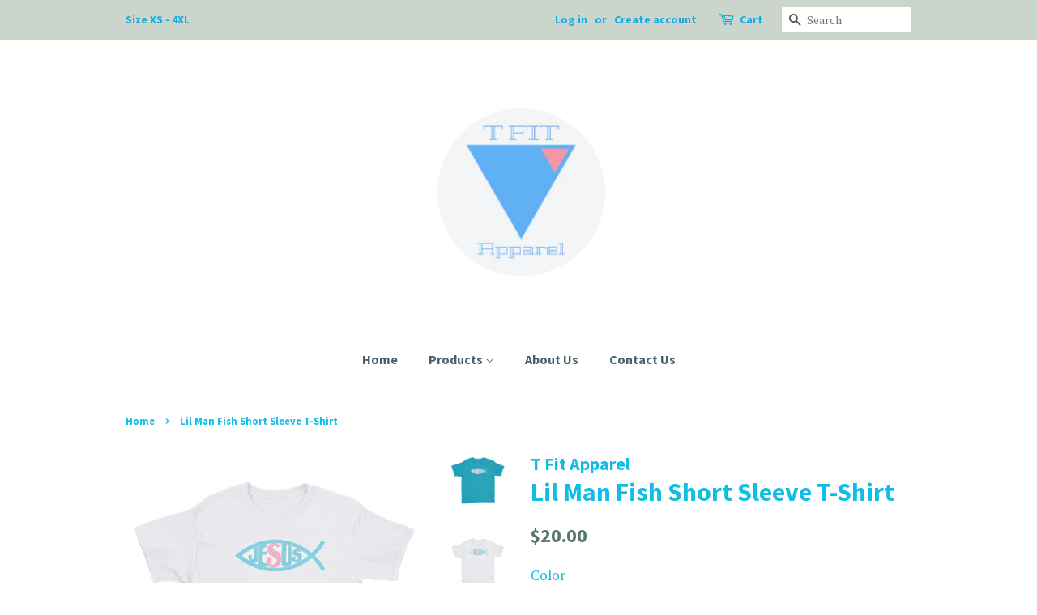

--- FILE ---
content_type: text/html; charset=utf-8
request_url: https://tfitapparel.com/products/fish-short-sleeve-t-shirt-1
body_size: 18600
content:
<!doctype html>
<!--[if lt IE 7]><html class="no-js lt-ie9 lt-ie8 lt-ie7" lang="en"> <![endif]-->
<!--[if IE 7]><html class="no-js lt-ie9 lt-ie8" lang="en"> <![endif]-->
<!--[if IE 8]><html class="no-js lt-ie9" lang="en"> <![endif]-->
<!--[if IE 9 ]><html class="ie9 no-js"> <![endif]-->
<!--[if (gt IE 9)|!(IE)]><!--> <html class="no-js"> <!--<![endif]-->
<head>

  <!-- Basic page needs ================================================== -->
  <meta charset="utf-8">
  <meta http-equiv="X-UA-Compatible" content="IE=edge,chrome=1">

  

  <!-- Title and description ================================================== -->
  <title>
  Lil Man Fish Short Sleeve T-Shirt &ndash; T Fit Apparel
  </title>

  
  <meta name="description" content="A lightweight youth tee, made of 100% cotton (except for heather colors, which contain polyester). Comes pre-shrunk so the fit stays the same over time and multiple wash cycles. • 100% ring-spun cotton (heather colors have polyester) • 30 singles • Pre-shrunk • Tubular construction • Shoulder-to-shoulder tape • Double-">
  

  <!-- Social meta ================================================== -->
  <!-- /snippets/social-meta-tags.liquid -->




<meta property="og:site_name" content="T Fit Apparel">
<meta property="og:url" content="https://tfitapparel.com/products/fish-short-sleeve-t-shirt-1">
<meta property="og:title" content="Lil Man Fish Short Sleeve T-Shirt">
<meta property="og:type" content="product">
<meta property="og:description" content="A lightweight youth tee, made of 100% cotton (except for heather colors, which contain polyester). Comes pre-shrunk so the fit stays the same over time and multiple wash cycles. • 100% ring-spun cotton (heather colors have polyester) • 30 singles • Pre-shrunk • Tubular construction • Shoulder-to-shoulder tape • Double-">

  <meta property="og:price:amount" content="20.00">
  <meta property="og:price:currency" content="USD">

<meta property="og:image" content="http://tfitapparel.com/cdn/shop/products/mockup-310a4fe1_1200x1200.png?v=1571611800"><meta property="og:image" content="http://tfitapparel.com/cdn/shop/products/mockup-b1c8ef10_1200x1200.png?v=1571611800"><meta property="og:image" content="http://tfitapparel.com/cdn/shop/products/mockup-1c993ea6_1200x1200.png?v=1571611800">
<meta property="og:image:secure_url" content="https://tfitapparel.com/cdn/shop/products/mockup-310a4fe1_1200x1200.png?v=1571611800"><meta property="og:image:secure_url" content="https://tfitapparel.com/cdn/shop/products/mockup-b1c8ef10_1200x1200.png?v=1571611800"><meta property="og:image:secure_url" content="https://tfitapparel.com/cdn/shop/products/mockup-1c993ea6_1200x1200.png?v=1571611800">


<meta name="twitter:card" content="summary_large_image">
<meta name="twitter:title" content="Lil Man Fish Short Sleeve T-Shirt">
<meta name="twitter:description" content="A lightweight youth tee, made of 100% cotton (except for heather colors, which contain polyester). Comes pre-shrunk so the fit stays the same over time and multiple wash cycles. • 100% ring-spun cotton (heather colors have polyester) • 30 singles • Pre-shrunk • Tubular construction • Shoulder-to-shoulder tape • Double-">


  <!-- Helpers ================================================== -->
  <link rel="canonical" href="https://tfitapparel.com/products/fish-short-sleeve-t-shirt-1">
  <meta name="viewport" content="width=device-width,initial-scale=1">
  <meta name="theme-color" content="#59756f">

  <!-- CSS ================================================== -->
  <link href="//tfitapparel.com/cdn/shop/t/2/assets/timber.scss.css?v=10350906271694278281674764743" rel="stylesheet" type="text/css" media="all" />
  <link href="//tfitapparel.com/cdn/shop/t/2/assets/theme.scss.css?v=82247276845114495511674764743" rel="stylesheet" type="text/css" media="all" />

  
  
  
  <link href="//fonts.googleapis.com/css?family=PT+Serif:400,700" rel="stylesheet" type="text/css" media="all" />


  
    
    
    <link href="//fonts.googleapis.com/css?family=Source+Sans+Pro:700" rel="stylesheet" type="text/css" media="all" />
  


  
    
    
    <link href="//fonts.googleapis.com/css?family=Source+Sans+Pro:700" rel="stylesheet" type="text/css" media="all" />
  



  <script>
    window.theme = window.theme || {};

    var theme = {
      strings: {
        addToCart: "Add to Cart",
        soldOut: "Sold Out",
        unavailable: "Unavailable",
        zoomClose: "Close (Esc)",
        zoomPrev: "Previous (Left arrow key)",
        zoomNext: "Next (Right arrow key)",
        addressError: "Error looking up that address",
        addressNoResults: "No results for that address",
        addressQueryLimit: "You have exceeded the Google API usage limit. Consider upgrading to a \u003ca href=\"https:\/\/developers.google.com\/maps\/premium\/usage-limits\"\u003ePremium Plan\u003c\/a\u003e.",
        authError: "There was a problem authenticating your Google Maps API Key."
      },
      settings: {
        // Adding some settings to allow the editor to update correctly when they are changed
        enableWideLayout: false,
        typeAccentTransform: false,
        typeAccentSpacing: false,
        baseFontSize: '17px',
        headerBaseFontSize: '32px',
        accentFontSize: '16px'
      },
      variables: {
        mediaQueryMedium: 'screen and (max-width: 768px)',
        bpSmall: false
      },
      moneyFormat: "${{amount}}"
    }

    document.documentElement.className = document.documentElement.className.replace('no-js', 'supports-js');
  </script>

  <!-- Header hook for plugins ================================================== -->
  <script>window.performance && window.performance.mark && window.performance.mark('shopify.content_for_header.start');</script><meta id="shopify-digital-wallet" name="shopify-digital-wallet" content="/1881505851/digital_wallets/dialog">
<meta name="shopify-checkout-api-token" content="470d26f3d7df8703aae9067ed0938610">
<meta id="in-context-paypal-metadata" data-shop-id="1881505851" data-venmo-supported="true" data-environment="production" data-locale="en_US" data-paypal-v4="true" data-currency="USD">
<link rel="alternate" type="application/json+oembed" href="https://tfitapparel.com/products/fish-short-sleeve-t-shirt-1.oembed">
<script async="async" src="/checkouts/internal/preloads.js?locale=en-US"></script>
<link rel="preconnect" href="https://shop.app" crossorigin="anonymous">
<script async="async" src="https://shop.app/checkouts/internal/preloads.js?locale=en-US&shop_id=1881505851" crossorigin="anonymous"></script>
<script id="apple-pay-shop-capabilities" type="application/json">{"shopId":1881505851,"countryCode":"US","currencyCode":"USD","merchantCapabilities":["supports3DS"],"merchantId":"gid:\/\/shopify\/Shop\/1881505851","merchantName":"T Fit Apparel","requiredBillingContactFields":["postalAddress","email"],"requiredShippingContactFields":["postalAddress","email"],"shippingType":"shipping","supportedNetworks":["visa","masterCard","amex","discover","elo","jcb"],"total":{"type":"pending","label":"T Fit Apparel","amount":"1.00"},"shopifyPaymentsEnabled":true,"supportsSubscriptions":true}</script>
<script id="shopify-features" type="application/json">{"accessToken":"470d26f3d7df8703aae9067ed0938610","betas":["rich-media-storefront-analytics"],"domain":"tfitapparel.com","predictiveSearch":true,"shopId":1881505851,"locale":"en"}</script>
<script>var Shopify = Shopify || {};
Shopify.shop = "t-fit-apparel.myshopify.com";
Shopify.locale = "en";
Shopify.currency = {"active":"USD","rate":"1.0"};
Shopify.country = "US";
Shopify.theme = {"name":"Minimal","id":13570768955,"schema_name":"Minimal","schema_version":"5.2.1","theme_store_id":380,"role":"main"};
Shopify.theme.handle = "null";
Shopify.theme.style = {"id":null,"handle":null};
Shopify.cdnHost = "tfitapparel.com/cdn";
Shopify.routes = Shopify.routes || {};
Shopify.routes.root = "/";</script>
<script type="module">!function(o){(o.Shopify=o.Shopify||{}).modules=!0}(window);</script>
<script>!function(o){function n(){var o=[];function n(){o.push(Array.prototype.slice.apply(arguments))}return n.q=o,n}var t=o.Shopify=o.Shopify||{};t.loadFeatures=n(),t.autoloadFeatures=n()}(window);</script>
<script>
  window.ShopifyPay = window.ShopifyPay || {};
  window.ShopifyPay.apiHost = "shop.app\/pay";
  window.ShopifyPay.redirectState = null;
</script>
<script id="shop-js-analytics" type="application/json">{"pageType":"product"}</script>
<script defer="defer" async type="module" src="//tfitapparel.com/cdn/shopifycloud/shop-js/modules/v2/client.init-shop-cart-sync_BdyHc3Nr.en.esm.js"></script>
<script defer="defer" async type="module" src="//tfitapparel.com/cdn/shopifycloud/shop-js/modules/v2/chunk.common_Daul8nwZ.esm.js"></script>
<script type="module">
  await import("//tfitapparel.com/cdn/shopifycloud/shop-js/modules/v2/client.init-shop-cart-sync_BdyHc3Nr.en.esm.js");
await import("//tfitapparel.com/cdn/shopifycloud/shop-js/modules/v2/chunk.common_Daul8nwZ.esm.js");

  window.Shopify.SignInWithShop?.initShopCartSync?.({"fedCMEnabled":true,"windoidEnabled":true});

</script>
<script>
  window.Shopify = window.Shopify || {};
  if (!window.Shopify.featureAssets) window.Shopify.featureAssets = {};
  window.Shopify.featureAssets['shop-js'] = {"shop-cart-sync":["modules/v2/client.shop-cart-sync_QYOiDySF.en.esm.js","modules/v2/chunk.common_Daul8nwZ.esm.js"],"init-fed-cm":["modules/v2/client.init-fed-cm_DchLp9rc.en.esm.js","modules/v2/chunk.common_Daul8nwZ.esm.js"],"shop-button":["modules/v2/client.shop-button_OV7bAJc5.en.esm.js","modules/v2/chunk.common_Daul8nwZ.esm.js"],"init-windoid":["modules/v2/client.init-windoid_DwxFKQ8e.en.esm.js","modules/v2/chunk.common_Daul8nwZ.esm.js"],"shop-cash-offers":["modules/v2/client.shop-cash-offers_DWtL6Bq3.en.esm.js","modules/v2/chunk.common_Daul8nwZ.esm.js","modules/v2/chunk.modal_CQq8HTM6.esm.js"],"shop-toast-manager":["modules/v2/client.shop-toast-manager_CX9r1SjA.en.esm.js","modules/v2/chunk.common_Daul8nwZ.esm.js"],"init-shop-email-lookup-coordinator":["modules/v2/client.init-shop-email-lookup-coordinator_UhKnw74l.en.esm.js","modules/v2/chunk.common_Daul8nwZ.esm.js"],"pay-button":["modules/v2/client.pay-button_DzxNnLDY.en.esm.js","modules/v2/chunk.common_Daul8nwZ.esm.js"],"avatar":["modules/v2/client.avatar_BTnouDA3.en.esm.js"],"init-shop-cart-sync":["modules/v2/client.init-shop-cart-sync_BdyHc3Nr.en.esm.js","modules/v2/chunk.common_Daul8nwZ.esm.js"],"shop-login-button":["modules/v2/client.shop-login-button_D8B466_1.en.esm.js","modules/v2/chunk.common_Daul8nwZ.esm.js","modules/v2/chunk.modal_CQq8HTM6.esm.js"],"init-customer-accounts-sign-up":["modules/v2/client.init-customer-accounts-sign-up_C8fpPm4i.en.esm.js","modules/v2/client.shop-login-button_D8B466_1.en.esm.js","modules/v2/chunk.common_Daul8nwZ.esm.js","modules/v2/chunk.modal_CQq8HTM6.esm.js"],"init-shop-for-new-customer-accounts":["modules/v2/client.init-shop-for-new-customer-accounts_CVTO0Ztu.en.esm.js","modules/v2/client.shop-login-button_D8B466_1.en.esm.js","modules/v2/chunk.common_Daul8nwZ.esm.js","modules/v2/chunk.modal_CQq8HTM6.esm.js"],"init-customer-accounts":["modules/v2/client.init-customer-accounts_dRgKMfrE.en.esm.js","modules/v2/client.shop-login-button_D8B466_1.en.esm.js","modules/v2/chunk.common_Daul8nwZ.esm.js","modules/v2/chunk.modal_CQq8HTM6.esm.js"],"shop-follow-button":["modules/v2/client.shop-follow-button_CkZpjEct.en.esm.js","modules/v2/chunk.common_Daul8nwZ.esm.js","modules/v2/chunk.modal_CQq8HTM6.esm.js"],"lead-capture":["modules/v2/client.lead-capture_BntHBhfp.en.esm.js","modules/v2/chunk.common_Daul8nwZ.esm.js","modules/v2/chunk.modal_CQq8HTM6.esm.js"],"checkout-modal":["modules/v2/client.checkout-modal_CfxcYbTm.en.esm.js","modules/v2/chunk.common_Daul8nwZ.esm.js","modules/v2/chunk.modal_CQq8HTM6.esm.js"],"shop-login":["modules/v2/client.shop-login_Da4GZ2H6.en.esm.js","modules/v2/chunk.common_Daul8nwZ.esm.js","modules/v2/chunk.modal_CQq8HTM6.esm.js"],"payment-terms":["modules/v2/client.payment-terms_MV4M3zvL.en.esm.js","modules/v2/chunk.common_Daul8nwZ.esm.js","modules/v2/chunk.modal_CQq8HTM6.esm.js"]};
</script>
<script id="__st">var __st={"a":1881505851,"offset":-28800,"reqid":"0106ef17-2ff0-431f-9b02-fecfe021da79-1768968899","pageurl":"tfitapparel.com\/products\/fish-short-sleeve-t-shirt-1","u":"512b73151dff","p":"product","rtyp":"product","rid":605879009339};</script>
<script>window.ShopifyPaypalV4VisibilityTracking = true;</script>
<script id="captcha-bootstrap">!function(){'use strict';const t='contact',e='account',n='new_comment',o=[[t,t],['blogs',n],['comments',n],[t,'customer']],c=[[e,'customer_login'],[e,'guest_login'],[e,'recover_customer_password'],[e,'create_customer']],r=t=>t.map((([t,e])=>`form[action*='/${t}']:not([data-nocaptcha='true']) input[name='form_type'][value='${e}']`)).join(','),a=t=>()=>t?[...document.querySelectorAll(t)].map((t=>t.form)):[];function s(){const t=[...o],e=r(t);return a(e)}const i='password',u='form_key',d=['recaptcha-v3-token','g-recaptcha-response','h-captcha-response',i],f=()=>{try{return window.sessionStorage}catch{return}},m='__shopify_v',_=t=>t.elements[u];function p(t,e,n=!1){try{const o=window.sessionStorage,c=JSON.parse(o.getItem(e)),{data:r}=function(t){const{data:e,action:n}=t;return t[m]||n?{data:e,action:n}:{data:t,action:n}}(c);for(const[e,n]of Object.entries(r))t.elements[e]&&(t.elements[e].value=n);n&&o.removeItem(e)}catch(o){console.error('form repopulation failed',{error:o})}}const l='form_type',E='cptcha';function T(t){t.dataset[E]=!0}const w=window,h=w.document,L='Shopify',v='ce_forms',y='captcha';let A=!1;((t,e)=>{const n=(g='f06e6c50-85a8-45c8-87d0-21a2b65856fe',I='https://cdn.shopify.com/shopifycloud/storefront-forms-hcaptcha/ce_storefront_forms_captcha_hcaptcha.v1.5.2.iife.js',D={infoText:'Protected by hCaptcha',privacyText:'Privacy',termsText:'Terms'},(t,e,n)=>{const o=w[L][v],c=o.bindForm;if(c)return c(t,g,e,D).then(n);var r;o.q.push([[t,g,e,D],n]),r=I,A||(h.body.append(Object.assign(h.createElement('script'),{id:'captcha-provider',async:!0,src:r})),A=!0)});var g,I,D;w[L]=w[L]||{},w[L][v]=w[L][v]||{},w[L][v].q=[],w[L][y]=w[L][y]||{},w[L][y].protect=function(t,e){n(t,void 0,e),T(t)},Object.freeze(w[L][y]),function(t,e,n,w,h,L){const[v,y,A,g]=function(t,e,n){const i=e?o:[],u=t?c:[],d=[...i,...u],f=r(d),m=r(i),_=r(d.filter((([t,e])=>n.includes(e))));return[a(f),a(m),a(_),s()]}(w,h,L),I=t=>{const e=t.target;return e instanceof HTMLFormElement?e:e&&e.form},D=t=>v().includes(t);t.addEventListener('submit',(t=>{const e=I(t);if(!e)return;const n=D(e)&&!e.dataset.hcaptchaBound&&!e.dataset.recaptchaBound,o=_(e),c=g().includes(e)&&(!o||!o.value);(n||c)&&t.preventDefault(),c&&!n&&(function(t){try{if(!f())return;!function(t){const e=f();if(!e)return;const n=_(t);if(!n)return;const o=n.value;o&&e.removeItem(o)}(t);const e=Array.from(Array(32),(()=>Math.random().toString(36)[2])).join('');!function(t,e){_(t)||t.append(Object.assign(document.createElement('input'),{type:'hidden',name:u})),t.elements[u].value=e}(t,e),function(t,e){const n=f();if(!n)return;const o=[...t.querySelectorAll(`input[type='${i}']`)].map((({name:t})=>t)),c=[...d,...o],r={};for(const[a,s]of new FormData(t).entries())c.includes(a)||(r[a]=s);n.setItem(e,JSON.stringify({[m]:1,action:t.action,data:r}))}(t,e)}catch(e){console.error('failed to persist form',e)}}(e),e.submit())}));const S=(t,e)=>{t&&!t.dataset[E]&&(n(t,e.some((e=>e===t))),T(t))};for(const o of['focusin','change'])t.addEventListener(o,(t=>{const e=I(t);D(e)&&S(e,y())}));const B=e.get('form_key'),M=e.get(l),P=B&&M;t.addEventListener('DOMContentLoaded',(()=>{const t=y();if(P)for(const e of t)e.elements[l].value===M&&p(e,B);[...new Set([...A(),...v().filter((t=>'true'===t.dataset.shopifyCaptcha))])].forEach((e=>S(e,t)))}))}(h,new URLSearchParams(w.location.search),n,t,e,['guest_login'])})(!0,!0)}();</script>
<script integrity="sha256-4kQ18oKyAcykRKYeNunJcIwy7WH5gtpwJnB7kiuLZ1E=" data-source-attribution="shopify.loadfeatures" defer="defer" src="//tfitapparel.com/cdn/shopifycloud/storefront/assets/storefront/load_feature-a0a9edcb.js" crossorigin="anonymous"></script>
<script crossorigin="anonymous" defer="defer" src="//tfitapparel.com/cdn/shopifycloud/storefront/assets/shopify_pay/storefront-65b4c6d7.js?v=20250812"></script>
<script data-source-attribution="shopify.dynamic_checkout.dynamic.init">var Shopify=Shopify||{};Shopify.PaymentButton=Shopify.PaymentButton||{isStorefrontPortableWallets:!0,init:function(){window.Shopify.PaymentButton.init=function(){};var t=document.createElement("script");t.src="https://tfitapparel.com/cdn/shopifycloud/portable-wallets/latest/portable-wallets.en.js",t.type="module",document.head.appendChild(t)}};
</script>
<script data-source-attribution="shopify.dynamic_checkout.buyer_consent">
  function portableWalletsHideBuyerConsent(e){var t=document.getElementById("shopify-buyer-consent"),n=document.getElementById("shopify-subscription-policy-button");t&&n&&(t.classList.add("hidden"),t.setAttribute("aria-hidden","true"),n.removeEventListener("click",e))}function portableWalletsShowBuyerConsent(e){var t=document.getElementById("shopify-buyer-consent"),n=document.getElementById("shopify-subscription-policy-button");t&&n&&(t.classList.remove("hidden"),t.removeAttribute("aria-hidden"),n.addEventListener("click",e))}window.Shopify?.PaymentButton&&(window.Shopify.PaymentButton.hideBuyerConsent=portableWalletsHideBuyerConsent,window.Shopify.PaymentButton.showBuyerConsent=portableWalletsShowBuyerConsent);
</script>
<script data-source-attribution="shopify.dynamic_checkout.cart.bootstrap">document.addEventListener("DOMContentLoaded",(function(){function t(){return document.querySelector("shopify-accelerated-checkout-cart, shopify-accelerated-checkout")}if(t())Shopify.PaymentButton.init();else{new MutationObserver((function(e,n){t()&&(Shopify.PaymentButton.init(),n.disconnect())})).observe(document.body,{childList:!0,subtree:!0})}}));
</script>
<link id="shopify-accelerated-checkout-styles" rel="stylesheet" media="screen" href="https://tfitapparel.com/cdn/shopifycloud/portable-wallets/latest/accelerated-checkout-backwards-compat.css" crossorigin="anonymous">
<style id="shopify-accelerated-checkout-cart">
        #shopify-buyer-consent {
  margin-top: 1em;
  display: inline-block;
  width: 100%;
}

#shopify-buyer-consent.hidden {
  display: none;
}

#shopify-subscription-policy-button {
  background: none;
  border: none;
  padding: 0;
  text-decoration: underline;
  font-size: inherit;
  cursor: pointer;
}

#shopify-subscription-policy-button::before {
  box-shadow: none;
}

      </style>

<script>window.performance && window.performance.mark && window.performance.mark('shopify.content_for_header.end');</script>

  
<!--[if lt IE 9]>
<script src="//cdnjs.cloudflare.com/ajax/libs/html5shiv/3.7.2/html5shiv.min.js" type="text/javascript"></script>
<![endif]-->


  <script src="//tfitapparel.com/cdn/shop/t/2/assets/jquery-2.2.3.min.js?v=58211863146907186831522701680" type="text/javascript"></script>

  <!--[if (gt IE 9)|!(IE)]><!--><script src="//tfitapparel.com/cdn/shop/t/2/assets/lazysizes.min.js?v=177476512571513845041522701680" async="async"></script><!--<![endif]-->
  <!--[if lte IE 9]><script src="//tfitapparel.com/cdn/shop/t/2/assets/lazysizes.min.js?v=177476512571513845041522701680"></script><![endif]-->

  
  

<link href="https://monorail-edge.shopifysvc.com" rel="dns-prefetch">
<script>(function(){if ("sendBeacon" in navigator && "performance" in window) {try {var session_token_from_headers = performance.getEntriesByType('navigation')[0].serverTiming.find(x => x.name == '_s').description;} catch {var session_token_from_headers = undefined;}var session_cookie_matches = document.cookie.match(/_shopify_s=([^;]*)/);var session_token_from_cookie = session_cookie_matches && session_cookie_matches.length === 2 ? session_cookie_matches[1] : "";var session_token = session_token_from_headers || session_token_from_cookie || "";function handle_abandonment_event(e) {var entries = performance.getEntries().filter(function(entry) {return /monorail-edge.shopifysvc.com/.test(entry.name);});if (!window.abandonment_tracked && entries.length === 0) {window.abandonment_tracked = true;var currentMs = Date.now();var navigation_start = performance.timing.navigationStart;var payload = {shop_id: 1881505851,url: window.location.href,navigation_start,duration: currentMs - navigation_start,session_token,page_type: "product"};window.navigator.sendBeacon("https://monorail-edge.shopifysvc.com/v1/produce", JSON.stringify({schema_id: "online_store_buyer_site_abandonment/1.1",payload: payload,metadata: {event_created_at_ms: currentMs,event_sent_at_ms: currentMs}}));}}window.addEventListener('pagehide', handle_abandonment_event);}}());</script>
<script id="web-pixels-manager-setup">(function e(e,d,r,n,o){if(void 0===o&&(o={}),!Boolean(null===(a=null===(i=window.Shopify)||void 0===i?void 0:i.analytics)||void 0===a?void 0:a.replayQueue)){var i,a;window.Shopify=window.Shopify||{};var t=window.Shopify;t.analytics=t.analytics||{};var s=t.analytics;s.replayQueue=[],s.publish=function(e,d,r){return s.replayQueue.push([e,d,r]),!0};try{self.performance.mark("wpm:start")}catch(e){}var l=function(){var e={modern:/Edge?\/(1{2}[4-9]|1[2-9]\d|[2-9]\d{2}|\d{4,})\.\d+(\.\d+|)|Firefox\/(1{2}[4-9]|1[2-9]\d|[2-9]\d{2}|\d{4,})\.\d+(\.\d+|)|Chrom(ium|e)\/(9{2}|\d{3,})\.\d+(\.\d+|)|(Maci|X1{2}).+ Version\/(15\.\d+|(1[6-9]|[2-9]\d|\d{3,})\.\d+)([,.]\d+|)( \(\w+\)|)( Mobile\/\w+|) Safari\/|Chrome.+OPR\/(9{2}|\d{3,})\.\d+\.\d+|(CPU[ +]OS|iPhone[ +]OS|CPU[ +]iPhone|CPU IPhone OS|CPU iPad OS)[ +]+(15[._]\d+|(1[6-9]|[2-9]\d|\d{3,})[._]\d+)([._]\d+|)|Android:?[ /-](13[3-9]|1[4-9]\d|[2-9]\d{2}|\d{4,})(\.\d+|)(\.\d+|)|Android.+Firefox\/(13[5-9]|1[4-9]\d|[2-9]\d{2}|\d{4,})\.\d+(\.\d+|)|Android.+Chrom(ium|e)\/(13[3-9]|1[4-9]\d|[2-9]\d{2}|\d{4,})\.\d+(\.\d+|)|SamsungBrowser\/([2-9]\d|\d{3,})\.\d+/,legacy:/Edge?\/(1[6-9]|[2-9]\d|\d{3,})\.\d+(\.\d+|)|Firefox\/(5[4-9]|[6-9]\d|\d{3,})\.\d+(\.\d+|)|Chrom(ium|e)\/(5[1-9]|[6-9]\d|\d{3,})\.\d+(\.\d+|)([\d.]+$|.*Safari\/(?![\d.]+ Edge\/[\d.]+$))|(Maci|X1{2}).+ Version\/(10\.\d+|(1[1-9]|[2-9]\d|\d{3,})\.\d+)([,.]\d+|)( \(\w+\)|)( Mobile\/\w+|) Safari\/|Chrome.+OPR\/(3[89]|[4-9]\d|\d{3,})\.\d+\.\d+|(CPU[ +]OS|iPhone[ +]OS|CPU[ +]iPhone|CPU IPhone OS|CPU iPad OS)[ +]+(10[._]\d+|(1[1-9]|[2-9]\d|\d{3,})[._]\d+)([._]\d+|)|Android:?[ /-](13[3-9]|1[4-9]\d|[2-9]\d{2}|\d{4,})(\.\d+|)(\.\d+|)|Mobile Safari.+OPR\/([89]\d|\d{3,})\.\d+\.\d+|Android.+Firefox\/(13[5-9]|1[4-9]\d|[2-9]\d{2}|\d{4,})\.\d+(\.\d+|)|Android.+Chrom(ium|e)\/(13[3-9]|1[4-9]\d|[2-9]\d{2}|\d{4,})\.\d+(\.\d+|)|Android.+(UC? ?Browser|UCWEB|U3)[ /]?(15\.([5-9]|\d{2,})|(1[6-9]|[2-9]\d|\d{3,})\.\d+)\.\d+|SamsungBrowser\/(5\.\d+|([6-9]|\d{2,})\.\d+)|Android.+MQ{2}Browser\/(14(\.(9|\d{2,})|)|(1[5-9]|[2-9]\d|\d{3,})(\.\d+|))(\.\d+|)|K[Aa][Ii]OS\/(3\.\d+|([4-9]|\d{2,})\.\d+)(\.\d+|)/},d=e.modern,r=e.legacy,n=navigator.userAgent;return n.match(d)?"modern":n.match(r)?"legacy":"unknown"}(),u="modern"===l?"modern":"legacy",c=(null!=n?n:{modern:"",legacy:""})[u],f=function(e){return[e.baseUrl,"/wpm","/b",e.hashVersion,"modern"===e.buildTarget?"m":"l",".js"].join("")}({baseUrl:d,hashVersion:r,buildTarget:u}),m=function(e){var d=e.version,r=e.bundleTarget,n=e.surface,o=e.pageUrl,i=e.monorailEndpoint;return{emit:function(e){var a=e.status,t=e.errorMsg,s=(new Date).getTime(),l=JSON.stringify({metadata:{event_sent_at_ms:s},events:[{schema_id:"web_pixels_manager_load/3.1",payload:{version:d,bundle_target:r,page_url:o,status:a,surface:n,error_msg:t},metadata:{event_created_at_ms:s}}]});if(!i)return console&&console.warn&&console.warn("[Web Pixels Manager] No Monorail endpoint provided, skipping logging."),!1;try{return self.navigator.sendBeacon.bind(self.navigator)(i,l)}catch(e){}var u=new XMLHttpRequest;try{return u.open("POST",i,!0),u.setRequestHeader("Content-Type","text/plain"),u.send(l),!0}catch(e){return console&&console.warn&&console.warn("[Web Pixels Manager] Got an unhandled error while logging to Monorail."),!1}}}}({version:r,bundleTarget:l,surface:e.surface,pageUrl:self.location.href,monorailEndpoint:e.monorailEndpoint});try{o.browserTarget=l,function(e){var d=e.src,r=e.async,n=void 0===r||r,o=e.onload,i=e.onerror,a=e.sri,t=e.scriptDataAttributes,s=void 0===t?{}:t,l=document.createElement("script"),u=document.querySelector("head"),c=document.querySelector("body");if(l.async=n,l.src=d,a&&(l.integrity=a,l.crossOrigin="anonymous"),s)for(var f in s)if(Object.prototype.hasOwnProperty.call(s,f))try{l.dataset[f]=s[f]}catch(e){}if(o&&l.addEventListener("load",o),i&&l.addEventListener("error",i),u)u.appendChild(l);else{if(!c)throw new Error("Did not find a head or body element to append the script");c.appendChild(l)}}({src:f,async:!0,onload:function(){if(!function(){var e,d;return Boolean(null===(d=null===(e=window.Shopify)||void 0===e?void 0:e.analytics)||void 0===d?void 0:d.initialized)}()){var d=window.webPixelsManager.init(e)||void 0;if(d){var r=window.Shopify.analytics;r.replayQueue.forEach((function(e){var r=e[0],n=e[1],o=e[2];d.publishCustomEvent(r,n,o)})),r.replayQueue=[],r.publish=d.publishCustomEvent,r.visitor=d.visitor,r.initialized=!0}}},onerror:function(){return m.emit({status:"failed",errorMsg:"".concat(f," has failed to load")})},sri:function(e){var d=/^sha384-[A-Za-z0-9+/=]+$/;return"string"==typeof e&&d.test(e)}(c)?c:"",scriptDataAttributes:o}),m.emit({status:"loading"})}catch(e){m.emit({status:"failed",errorMsg:(null==e?void 0:e.message)||"Unknown error"})}}})({shopId: 1881505851,storefrontBaseUrl: "https://tfitapparel.com",extensionsBaseUrl: "https://extensions.shopifycdn.com/cdn/shopifycloud/web-pixels-manager",monorailEndpoint: "https://monorail-edge.shopifysvc.com/unstable/produce_batch",surface: "storefront-renderer",enabledBetaFlags: ["2dca8a86"],webPixelsConfigList: [{"id":"shopify-app-pixel","configuration":"{}","eventPayloadVersion":"v1","runtimeContext":"STRICT","scriptVersion":"0450","apiClientId":"shopify-pixel","type":"APP","privacyPurposes":["ANALYTICS","MARKETING"]},{"id":"shopify-custom-pixel","eventPayloadVersion":"v1","runtimeContext":"LAX","scriptVersion":"0450","apiClientId":"shopify-pixel","type":"CUSTOM","privacyPurposes":["ANALYTICS","MARKETING"]}],isMerchantRequest: false,initData: {"shop":{"name":"T Fit Apparel","paymentSettings":{"currencyCode":"USD"},"myshopifyDomain":"t-fit-apparel.myshopify.com","countryCode":"US","storefrontUrl":"https:\/\/tfitapparel.com"},"customer":null,"cart":null,"checkout":null,"productVariants":[{"price":{"amount":20.0,"currencyCode":"USD"},"product":{"title":"Lil Man Fish Short Sleeve T-Shirt","vendor":"T Fit Apparel","id":"605879009339","untranslatedTitle":"Lil Man Fish Short Sleeve T-Shirt","url":"\/products\/fish-short-sleeve-t-shirt-1","type":"Lil Man"},"id":"7411734904891","image":{"src":"\/\/tfitapparel.com\/cdn\/shop\/products\/mockup-b1c8ef10.png?v=1571611800"},"sku":"9127181","title":"White \/ S","untranslatedTitle":"White \/ S"},{"price":{"amount":20.0,"currencyCode":"USD"},"product":{"title":"Lil Man Fish Short Sleeve T-Shirt","vendor":"T Fit Apparel","id":"605879009339","untranslatedTitle":"Lil Man Fish Short Sleeve T-Shirt","url":"\/products\/fish-short-sleeve-t-shirt-1","type":"Lil Man"},"id":"7411734937659","image":{"src":"\/\/tfitapparel.com\/cdn\/shop\/products\/mockup-b1c8ef10.png?v=1571611800"},"sku":"2489767","title":"White \/ M","untranslatedTitle":"White \/ M"},{"price":{"amount":20.0,"currencyCode":"USD"},"product":{"title":"Lil Man Fish Short Sleeve T-Shirt","vendor":"T Fit Apparel","id":"605879009339","untranslatedTitle":"Lil Man Fish Short Sleeve T-Shirt","url":"\/products\/fish-short-sleeve-t-shirt-1","type":"Lil Man"},"id":"7411734970427","image":{"src":"\/\/tfitapparel.com\/cdn\/shop\/products\/mockup-b1c8ef10.png?v=1571611800"},"sku":"6267021","title":"White \/ L","untranslatedTitle":"White \/ L"},{"price":{"amount":20.0,"currencyCode":"USD"},"product":{"title":"Lil Man Fish Short Sleeve T-Shirt","vendor":"T Fit Apparel","id":"605879009339","untranslatedTitle":"Lil Man Fish Short Sleeve T-Shirt","url":"\/products\/fish-short-sleeve-t-shirt-1","type":"Lil Man"},"id":"7411735003195","image":{"src":"\/\/tfitapparel.com\/cdn\/shop\/products\/mockup-b1c8ef10.png?v=1571611800"},"sku":"2766992","title":"White \/ XL","untranslatedTitle":"White \/ XL"},{"price":{"amount":20.0,"currencyCode":"USD"},"product":{"title":"Lil Man Fish Short Sleeve T-Shirt","vendor":"T Fit Apparel","id":"605879009339","untranslatedTitle":"Lil Man Fish Short Sleeve T-Shirt","url":"\/products\/fish-short-sleeve-t-shirt-1","type":"Lil Man"},"id":"7411735035963","image":{"src":"\/\/tfitapparel.com\/cdn\/shop\/products\/mockup-1c993ea6.png?v=1571611800"},"sku":"7297434","title":"Black \/ S","untranslatedTitle":"Black \/ S"},{"price":{"amount":20.0,"currencyCode":"USD"},"product":{"title":"Lil Man Fish Short Sleeve T-Shirt","vendor":"T Fit Apparel","id":"605879009339","untranslatedTitle":"Lil Man Fish Short Sleeve T-Shirt","url":"\/products\/fish-short-sleeve-t-shirt-1","type":"Lil Man"},"id":"7411735068731","image":{"src":"\/\/tfitapparel.com\/cdn\/shop\/products\/mockup-1c993ea6.png?v=1571611800"},"sku":"9856617","title":"Black \/ M","untranslatedTitle":"Black \/ M"},{"price":{"amount":20.0,"currencyCode":"USD"},"product":{"title":"Lil Man Fish Short Sleeve T-Shirt","vendor":"T Fit Apparel","id":"605879009339","untranslatedTitle":"Lil Man Fish Short Sleeve T-Shirt","url":"\/products\/fish-short-sleeve-t-shirt-1","type":"Lil Man"},"id":"7411735101499","image":{"src":"\/\/tfitapparel.com\/cdn\/shop\/products\/mockup-1c993ea6.png?v=1571611800"},"sku":"8676115","title":"Black \/ L","untranslatedTitle":"Black \/ L"},{"price":{"amount":20.0,"currencyCode":"USD"},"product":{"title":"Lil Man Fish Short Sleeve T-Shirt","vendor":"T Fit Apparel","id":"605879009339","untranslatedTitle":"Lil Man Fish Short Sleeve T-Shirt","url":"\/products\/fish-short-sleeve-t-shirt-1","type":"Lil Man"},"id":"7411735134267","image":{"src":"\/\/tfitapparel.com\/cdn\/shop\/products\/mockup-1c993ea6.png?v=1571611800"},"sku":"4783992","title":"Black \/ XL","untranslatedTitle":"Black \/ XL"},{"price":{"amount":20.0,"currencyCode":"USD"},"product":{"title":"Lil Man Fish Short Sleeve T-Shirt","vendor":"T Fit Apparel","id":"605879009339","untranslatedTitle":"Lil Man Fish Short Sleeve T-Shirt","url":"\/products\/fish-short-sleeve-t-shirt-1","type":"Lil Man"},"id":"7411735167035","image":{"src":"\/\/tfitapparel.com\/cdn\/shop\/products\/mockup-661df4bc.png?v=1571611800"},"sku":"4594885","title":"Navy \/ S","untranslatedTitle":"Navy \/ S"},{"price":{"amount":20.0,"currencyCode":"USD"},"product":{"title":"Lil Man Fish Short Sleeve T-Shirt","vendor":"T Fit Apparel","id":"605879009339","untranslatedTitle":"Lil Man Fish Short Sleeve T-Shirt","url":"\/products\/fish-short-sleeve-t-shirt-1","type":"Lil Man"},"id":"7411735199803","image":{"src":"\/\/tfitapparel.com\/cdn\/shop\/products\/mockup-661df4bc.png?v=1571611800"},"sku":"7720454","title":"Navy \/ M","untranslatedTitle":"Navy \/ M"},{"price":{"amount":20.0,"currencyCode":"USD"},"product":{"title":"Lil Man Fish Short Sleeve T-Shirt","vendor":"T Fit Apparel","id":"605879009339","untranslatedTitle":"Lil Man Fish Short Sleeve T-Shirt","url":"\/products\/fish-short-sleeve-t-shirt-1","type":"Lil Man"},"id":"7411735232571","image":{"src":"\/\/tfitapparel.com\/cdn\/shop\/products\/mockup-661df4bc.png?v=1571611800"},"sku":"1087879","title":"Navy \/ L","untranslatedTitle":"Navy \/ L"},{"price":{"amount":20.0,"currencyCode":"USD"},"product":{"title":"Lil Man Fish Short Sleeve T-Shirt","vendor":"T Fit Apparel","id":"605879009339","untranslatedTitle":"Lil Man Fish Short Sleeve T-Shirt","url":"\/products\/fish-short-sleeve-t-shirt-1","type":"Lil Man"},"id":"7411735298107","image":{"src":"\/\/tfitapparel.com\/cdn\/shop\/products\/mockup-661df4bc.png?v=1571611800"},"sku":"1687602","title":"Navy \/ XL","untranslatedTitle":"Navy \/ XL"},{"price":{"amount":20.0,"currencyCode":"USD"},"product":{"title":"Lil Man Fish Short Sleeve T-Shirt","vendor":"T Fit Apparel","id":"605879009339","untranslatedTitle":"Lil Man Fish Short Sleeve T-Shirt","url":"\/products\/fish-short-sleeve-t-shirt-1","type":"Lil Man"},"id":"7411735363643","image":{"src":"\/\/tfitapparel.com\/cdn\/shop\/products\/mockup-46536f11.png?v=1571611800"},"sku":"8282496","title":"Charcoal \/ S","untranslatedTitle":"Charcoal \/ S"},{"price":{"amount":20.0,"currencyCode":"USD"},"product":{"title":"Lil Man Fish Short Sleeve T-Shirt","vendor":"T Fit Apparel","id":"605879009339","untranslatedTitle":"Lil Man Fish Short Sleeve T-Shirt","url":"\/products\/fish-short-sleeve-t-shirt-1","type":"Lil Man"},"id":"7411735429179","image":{"src":"\/\/tfitapparel.com\/cdn\/shop\/products\/mockup-46536f11.png?v=1571611800"},"sku":"2575875","title":"Charcoal \/ M","untranslatedTitle":"Charcoal \/ M"},{"price":{"amount":20.0,"currencyCode":"USD"},"product":{"title":"Lil Man Fish Short Sleeve T-Shirt","vendor":"T Fit Apparel","id":"605879009339","untranslatedTitle":"Lil Man Fish Short Sleeve T-Shirt","url":"\/products\/fish-short-sleeve-t-shirt-1","type":"Lil Man"},"id":"7411735494715","image":{"src":"\/\/tfitapparel.com\/cdn\/shop\/products\/mockup-46536f11.png?v=1571611800"},"sku":"6262693","title":"Charcoal \/ L","untranslatedTitle":"Charcoal \/ L"},{"price":{"amount":20.0,"currencyCode":"USD"},"product":{"title":"Lil Man Fish Short Sleeve T-Shirt","vendor":"T Fit Apparel","id":"605879009339","untranslatedTitle":"Lil Man Fish Short Sleeve T-Shirt","url":"\/products\/fish-short-sleeve-t-shirt-1","type":"Lil Man"},"id":"7411735593019","image":{"src":"\/\/tfitapparel.com\/cdn\/shop\/products\/mockup-46536f11.png?v=1571611800"},"sku":"3407453","title":"Charcoal \/ XL","untranslatedTitle":"Charcoal \/ XL"},{"price":{"amount":20.0,"currencyCode":"USD"},"product":{"title":"Lil Man Fish Short Sleeve T-Shirt","vendor":"T Fit Apparel","id":"605879009339","untranslatedTitle":"Lil Man Fish Short Sleeve T-Shirt","url":"\/products\/fish-short-sleeve-t-shirt-1","type":"Lil Man"},"id":"7411735920699","image":{"src":"\/\/tfitapparel.com\/cdn\/shop\/products\/mockup-82ed2c60.png?v=1571611800"},"sku":"4458957","title":"Heather Grey \/ S","untranslatedTitle":"Heather Grey \/ S"},{"price":{"amount":20.0,"currencyCode":"USD"},"product":{"title":"Lil Man Fish Short Sleeve T-Shirt","vendor":"T Fit Apparel","id":"605879009339","untranslatedTitle":"Lil Man Fish Short Sleeve T-Shirt","url":"\/products\/fish-short-sleeve-t-shirt-1","type":"Lil Man"},"id":"7411735986235","image":{"src":"\/\/tfitapparel.com\/cdn\/shop\/products\/mockup-82ed2c60.png?v=1571611800"},"sku":"1884572","title":"Heather Grey \/ M","untranslatedTitle":"Heather Grey \/ M"},{"price":{"amount":20.0,"currencyCode":"USD"},"product":{"title":"Lil Man Fish Short Sleeve T-Shirt","vendor":"T Fit Apparel","id":"605879009339","untranslatedTitle":"Lil Man Fish Short Sleeve T-Shirt","url":"\/products\/fish-short-sleeve-t-shirt-1","type":"Lil Man"},"id":"7411736117307","image":{"src":"\/\/tfitapparel.com\/cdn\/shop\/products\/mockup-82ed2c60.png?v=1571611800"},"sku":"3841149","title":"Heather Grey \/ XL","untranslatedTitle":"Heather Grey \/ XL"},{"price":{"amount":20.0,"currencyCode":"USD"},"product":{"title":"Lil Man Fish Short Sleeve T-Shirt","vendor":"T Fit Apparel","id":"605879009339","untranslatedTitle":"Lil Man Fish Short Sleeve T-Shirt","url":"\/products\/fish-short-sleeve-t-shirt-1","type":"Lil Man"},"id":"7411736182843","image":{"src":"\/\/tfitapparel.com\/cdn\/shop\/products\/mockup-d9a286ef.png?v=1571611800"},"sku":"9377023","title":"Royal Blue \/ S","untranslatedTitle":"Royal Blue \/ S"},{"price":{"amount":20.0,"currencyCode":"USD"},"product":{"title":"Lil Man Fish Short Sleeve T-Shirt","vendor":"T Fit Apparel","id":"605879009339","untranslatedTitle":"Lil Man Fish Short Sleeve T-Shirt","url":"\/products\/fish-short-sleeve-t-shirt-1","type":"Lil Man"},"id":"7411736248379","image":{"src":"\/\/tfitapparel.com\/cdn\/shop\/products\/mockup-d9a286ef.png?v=1571611800"},"sku":"9201359","title":"Royal Blue \/ M","untranslatedTitle":"Royal Blue \/ M"},{"price":{"amount":20.0,"currencyCode":"USD"},"product":{"title":"Lil Man Fish Short Sleeve T-Shirt","vendor":"T Fit Apparel","id":"605879009339","untranslatedTitle":"Lil Man Fish Short Sleeve T-Shirt","url":"\/products\/fish-short-sleeve-t-shirt-1","type":"Lil Man"},"id":"7411736313915","image":{"src":"\/\/tfitapparel.com\/cdn\/shop\/products\/mockup-d9a286ef.png?v=1571611800"},"sku":"3728443","title":"Royal Blue \/ L","untranslatedTitle":"Royal Blue \/ L"},{"price":{"amount":20.0,"currencyCode":"USD"},"product":{"title":"Lil Man Fish Short Sleeve T-Shirt","vendor":"T Fit Apparel","id":"605879009339","untranslatedTitle":"Lil Man Fish Short Sleeve T-Shirt","url":"\/products\/fish-short-sleeve-t-shirt-1","type":"Lil Man"},"id":"7411736379451","image":{"src":"\/\/tfitapparel.com\/cdn\/shop\/products\/mockup-d9a286ef.png?v=1571611800"},"sku":"4847387","title":"Royal Blue \/ XL","untranslatedTitle":"Royal Blue \/ XL"},{"price":{"amount":20.0,"currencyCode":"USD"},"product":{"title":"Lil Man Fish Short Sleeve T-Shirt","vendor":"T Fit Apparel","id":"605879009339","untranslatedTitle":"Lil Man Fish Short Sleeve T-Shirt","url":"\/products\/fish-short-sleeve-t-shirt-1","type":"Lil Man"},"id":"7411737067579","image":{"src":"\/\/tfitapparel.com\/cdn\/shop\/products\/mockup-310a4fe1.png?v=1571611800"},"sku":"9198066","title":"Caribbean Blue \/ S","untranslatedTitle":"Caribbean Blue \/ S"},{"price":{"amount":20.0,"currencyCode":"USD"},"product":{"title":"Lil Man Fish Short Sleeve T-Shirt","vendor":"T Fit Apparel","id":"605879009339","untranslatedTitle":"Lil Man Fish Short Sleeve T-Shirt","url":"\/products\/fish-short-sleeve-t-shirt-1","type":"Lil Man"},"id":"7411737133115","image":{"src":"\/\/tfitapparel.com\/cdn\/shop\/products\/mockup-310a4fe1.png?v=1571611800"},"sku":"2517556","title":"Caribbean Blue \/ M","untranslatedTitle":"Caribbean Blue \/ M"},{"price":{"amount":20.0,"currencyCode":"USD"},"product":{"title":"Lil Man Fish Short Sleeve T-Shirt","vendor":"T Fit Apparel","id":"605879009339","untranslatedTitle":"Lil Man Fish Short Sleeve T-Shirt","url":"\/products\/fish-short-sleeve-t-shirt-1","type":"Lil Man"},"id":"7411737198651","image":{"src":"\/\/tfitapparel.com\/cdn\/shop\/products\/mockup-310a4fe1.png?v=1571611800"},"sku":"7474667","title":"Caribbean Blue \/ L","untranslatedTitle":"Caribbean Blue \/ L"},{"price":{"amount":20.0,"currencyCode":"USD"},"product":{"title":"Lil Man Fish Short Sleeve T-Shirt","vendor":"T Fit Apparel","id":"605879009339","untranslatedTitle":"Lil Man Fish Short Sleeve T-Shirt","url":"\/products\/fish-short-sleeve-t-shirt-1","type":"Lil Man"},"id":"7411737231419","image":{"src":"\/\/tfitapparel.com\/cdn\/shop\/products\/mockup-310a4fe1.png?v=1571611800"},"sku":"3792951","title":"Caribbean Blue \/ XL","untranslatedTitle":"Caribbean Blue \/ XL"},{"price":{"amount":20.0,"currencyCode":"USD"},"product":{"title":"Lil Man Fish Short Sleeve T-Shirt","vendor":"T Fit Apparel","id":"605879009339","untranslatedTitle":"Lil Man Fish Short Sleeve T-Shirt","url":"\/products\/fish-short-sleeve-t-shirt-1","type":"Lil Man"},"id":"7411737329723","image":{"src":"\/\/tfitapparel.com\/cdn\/shop\/products\/mockup-1c8f77bc.png?v=1571611800"},"sku":"4480554","title":"CharityPink \/ L","untranslatedTitle":"CharityPink \/ L"},{"price":{"amount":20.0,"currencyCode":"USD"},"product":{"title":"Lil Man Fish Short Sleeve T-Shirt","vendor":"T Fit Apparel","id":"605879009339","untranslatedTitle":"Lil Man Fish Short Sleeve T-Shirt","url":"\/products\/fish-short-sleeve-t-shirt-1","type":"Lil Man"},"id":"7411737362491","image":{"src":"\/\/tfitapparel.com\/cdn\/shop\/products\/mockup-1c8f77bc.png?v=1571611800"},"sku":"7520508","title":"CharityPink \/ XL","untranslatedTitle":"CharityPink \/ XL"}],"purchasingCompany":null},},"https://tfitapparel.com/cdn","fcfee988w5aeb613cpc8e4bc33m6693e112",{"modern":"","legacy":""},{"shopId":"1881505851","storefrontBaseUrl":"https:\/\/tfitapparel.com","extensionBaseUrl":"https:\/\/extensions.shopifycdn.com\/cdn\/shopifycloud\/web-pixels-manager","surface":"storefront-renderer","enabledBetaFlags":"[\"2dca8a86\"]","isMerchantRequest":"false","hashVersion":"fcfee988w5aeb613cpc8e4bc33m6693e112","publish":"custom","events":"[[\"page_viewed\",{}],[\"product_viewed\",{\"productVariant\":{\"price\":{\"amount\":20.0,\"currencyCode\":\"USD\"},\"product\":{\"title\":\"Lil Man Fish Short Sleeve T-Shirt\",\"vendor\":\"T Fit Apparel\",\"id\":\"605879009339\",\"untranslatedTitle\":\"Lil Man Fish Short Sleeve T-Shirt\",\"url\":\"\/products\/fish-short-sleeve-t-shirt-1\",\"type\":\"Lil Man\"},\"id\":\"7411734904891\",\"image\":{\"src\":\"\/\/tfitapparel.com\/cdn\/shop\/products\/mockup-b1c8ef10.png?v=1571611800\"},\"sku\":\"9127181\",\"title\":\"White \/ S\",\"untranslatedTitle\":\"White \/ S\"}}]]"});</script><script>
  window.ShopifyAnalytics = window.ShopifyAnalytics || {};
  window.ShopifyAnalytics.meta = window.ShopifyAnalytics.meta || {};
  window.ShopifyAnalytics.meta.currency = 'USD';
  var meta = {"product":{"id":605879009339,"gid":"gid:\/\/shopify\/Product\/605879009339","vendor":"T Fit Apparel","type":"Lil Man","handle":"fish-short-sleeve-t-shirt-1","variants":[{"id":7411734904891,"price":2000,"name":"Lil Man Fish Short Sleeve T-Shirt - White \/ S","public_title":"White \/ S","sku":"9127181"},{"id":7411734937659,"price":2000,"name":"Lil Man Fish Short Sleeve T-Shirt - White \/ M","public_title":"White \/ M","sku":"2489767"},{"id":7411734970427,"price":2000,"name":"Lil Man Fish Short Sleeve T-Shirt - White \/ L","public_title":"White \/ L","sku":"6267021"},{"id":7411735003195,"price":2000,"name":"Lil Man Fish Short Sleeve T-Shirt - White \/ XL","public_title":"White \/ XL","sku":"2766992"},{"id":7411735035963,"price":2000,"name":"Lil Man Fish Short Sleeve T-Shirt - Black \/ S","public_title":"Black \/ S","sku":"7297434"},{"id":7411735068731,"price":2000,"name":"Lil Man Fish Short Sleeve T-Shirt - Black \/ M","public_title":"Black \/ M","sku":"9856617"},{"id":7411735101499,"price":2000,"name":"Lil Man Fish Short Sleeve T-Shirt - Black \/ L","public_title":"Black \/ L","sku":"8676115"},{"id":7411735134267,"price":2000,"name":"Lil Man Fish Short Sleeve T-Shirt - Black \/ XL","public_title":"Black \/ XL","sku":"4783992"},{"id":7411735167035,"price":2000,"name":"Lil Man Fish Short Sleeve T-Shirt - Navy \/ S","public_title":"Navy \/ S","sku":"4594885"},{"id":7411735199803,"price":2000,"name":"Lil Man Fish Short Sleeve T-Shirt - Navy \/ M","public_title":"Navy \/ M","sku":"7720454"},{"id":7411735232571,"price":2000,"name":"Lil Man Fish Short Sleeve T-Shirt - Navy \/ L","public_title":"Navy \/ L","sku":"1087879"},{"id":7411735298107,"price":2000,"name":"Lil Man Fish Short Sleeve T-Shirt - Navy \/ XL","public_title":"Navy \/ XL","sku":"1687602"},{"id":7411735363643,"price":2000,"name":"Lil Man Fish Short Sleeve T-Shirt - Charcoal \/ S","public_title":"Charcoal \/ S","sku":"8282496"},{"id":7411735429179,"price":2000,"name":"Lil Man Fish Short Sleeve T-Shirt - Charcoal \/ M","public_title":"Charcoal \/ M","sku":"2575875"},{"id":7411735494715,"price":2000,"name":"Lil Man Fish Short Sleeve T-Shirt - Charcoal \/ L","public_title":"Charcoal \/ L","sku":"6262693"},{"id":7411735593019,"price":2000,"name":"Lil Man Fish Short Sleeve T-Shirt - Charcoal \/ XL","public_title":"Charcoal \/ XL","sku":"3407453"},{"id":7411735920699,"price":2000,"name":"Lil Man Fish Short Sleeve T-Shirt - Heather Grey \/ S","public_title":"Heather Grey \/ S","sku":"4458957"},{"id":7411735986235,"price":2000,"name":"Lil Man Fish Short Sleeve T-Shirt - Heather Grey \/ M","public_title":"Heather Grey \/ M","sku":"1884572"},{"id":7411736117307,"price":2000,"name":"Lil Man Fish Short Sleeve T-Shirt - Heather Grey \/ XL","public_title":"Heather Grey \/ XL","sku":"3841149"},{"id":7411736182843,"price":2000,"name":"Lil Man Fish Short Sleeve T-Shirt - Royal Blue \/ S","public_title":"Royal Blue \/ S","sku":"9377023"},{"id":7411736248379,"price":2000,"name":"Lil Man Fish Short Sleeve T-Shirt - Royal Blue \/ M","public_title":"Royal Blue \/ M","sku":"9201359"},{"id":7411736313915,"price":2000,"name":"Lil Man Fish Short Sleeve T-Shirt - Royal Blue \/ L","public_title":"Royal Blue \/ L","sku":"3728443"},{"id":7411736379451,"price":2000,"name":"Lil Man Fish Short Sleeve T-Shirt - Royal Blue \/ XL","public_title":"Royal Blue \/ XL","sku":"4847387"},{"id":7411737067579,"price":2000,"name":"Lil Man Fish Short Sleeve T-Shirt - Caribbean Blue \/ S","public_title":"Caribbean Blue \/ S","sku":"9198066"},{"id":7411737133115,"price":2000,"name":"Lil Man Fish Short Sleeve T-Shirt - Caribbean Blue \/ M","public_title":"Caribbean Blue \/ M","sku":"2517556"},{"id":7411737198651,"price":2000,"name":"Lil Man Fish Short Sleeve T-Shirt - Caribbean Blue \/ L","public_title":"Caribbean Blue \/ L","sku":"7474667"},{"id":7411737231419,"price":2000,"name":"Lil Man Fish Short Sleeve T-Shirt - Caribbean Blue \/ XL","public_title":"Caribbean Blue \/ XL","sku":"3792951"},{"id":7411737329723,"price":2000,"name":"Lil Man Fish Short Sleeve T-Shirt - CharityPink \/ L","public_title":"CharityPink \/ L","sku":"4480554"},{"id":7411737362491,"price":2000,"name":"Lil Man Fish Short Sleeve T-Shirt - CharityPink \/ XL","public_title":"CharityPink \/ XL","sku":"7520508"}],"remote":false},"page":{"pageType":"product","resourceType":"product","resourceId":605879009339,"requestId":"0106ef17-2ff0-431f-9b02-fecfe021da79-1768968899"}};
  for (var attr in meta) {
    window.ShopifyAnalytics.meta[attr] = meta[attr];
  }
</script>
<script class="analytics">
  (function () {
    var customDocumentWrite = function(content) {
      var jquery = null;

      if (window.jQuery) {
        jquery = window.jQuery;
      } else if (window.Checkout && window.Checkout.$) {
        jquery = window.Checkout.$;
      }

      if (jquery) {
        jquery('body').append(content);
      }
    };

    var hasLoggedConversion = function(token) {
      if (token) {
        return document.cookie.indexOf('loggedConversion=' + token) !== -1;
      }
      return false;
    }

    var setCookieIfConversion = function(token) {
      if (token) {
        var twoMonthsFromNow = new Date(Date.now());
        twoMonthsFromNow.setMonth(twoMonthsFromNow.getMonth() + 2);

        document.cookie = 'loggedConversion=' + token + '; expires=' + twoMonthsFromNow;
      }
    }

    var trekkie = window.ShopifyAnalytics.lib = window.trekkie = window.trekkie || [];
    if (trekkie.integrations) {
      return;
    }
    trekkie.methods = [
      'identify',
      'page',
      'ready',
      'track',
      'trackForm',
      'trackLink'
    ];
    trekkie.factory = function(method) {
      return function() {
        var args = Array.prototype.slice.call(arguments);
        args.unshift(method);
        trekkie.push(args);
        return trekkie;
      };
    };
    for (var i = 0; i < trekkie.methods.length; i++) {
      var key = trekkie.methods[i];
      trekkie[key] = trekkie.factory(key);
    }
    trekkie.load = function(config) {
      trekkie.config = config || {};
      trekkie.config.initialDocumentCookie = document.cookie;
      var first = document.getElementsByTagName('script')[0];
      var script = document.createElement('script');
      script.type = 'text/javascript';
      script.onerror = function(e) {
        var scriptFallback = document.createElement('script');
        scriptFallback.type = 'text/javascript';
        scriptFallback.onerror = function(error) {
                var Monorail = {
      produce: function produce(monorailDomain, schemaId, payload) {
        var currentMs = new Date().getTime();
        var event = {
          schema_id: schemaId,
          payload: payload,
          metadata: {
            event_created_at_ms: currentMs,
            event_sent_at_ms: currentMs
          }
        };
        return Monorail.sendRequest("https://" + monorailDomain + "/v1/produce", JSON.stringify(event));
      },
      sendRequest: function sendRequest(endpointUrl, payload) {
        // Try the sendBeacon API
        if (window && window.navigator && typeof window.navigator.sendBeacon === 'function' && typeof window.Blob === 'function' && !Monorail.isIos12()) {
          var blobData = new window.Blob([payload], {
            type: 'text/plain'
          });

          if (window.navigator.sendBeacon(endpointUrl, blobData)) {
            return true;
          } // sendBeacon was not successful

        } // XHR beacon

        var xhr = new XMLHttpRequest();

        try {
          xhr.open('POST', endpointUrl);
          xhr.setRequestHeader('Content-Type', 'text/plain');
          xhr.send(payload);
        } catch (e) {
          console.log(e);
        }

        return false;
      },
      isIos12: function isIos12() {
        return window.navigator.userAgent.lastIndexOf('iPhone; CPU iPhone OS 12_') !== -1 || window.navigator.userAgent.lastIndexOf('iPad; CPU OS 12_') !== -1;
      }
    };
    Monorail.produce('monorail-edge.shopifysvc.com',
      'trekkie_storefront_load_errors/1.1',
      {shop_id: 1881505851,
      theme_id: 13570768955,
      app_name: "storefront",
      context_url: window.location.href,
      source_url: "//tfitapparel.com/cdn/s/trekkie.storefront.cd680fe47e6c39ca5d5df5f0a32d569bc48c0f27.min.js"});

        };
        scriptFallback.async = true;
        scriptFallback.src = '//tfitapparel.com/cdn/s/trekkie.storefront.cd680fe47e6c39ca5d5df5f0a32d569bc48c0f27.min.js';
        first.parentNode.insertBefore(scriptFallback, first);
      };
      script.async = true;
      script.src = '//tfitapparel.com/cdn/s/trekkie.storefront.cd680fe47e6c39ca5d5df5f0a32d569bc48c0f27.min.js';
      first.parentNode.insertBefore(script, first);
    };
    trekkie.load(
      {"Trekkie":{"appName":"storefront","development":false,"defaultAttributes":{"shopId":1881505851,"isMerchantRequest":null,"themeId":13570768955,"themeCityHash":"1254215937245386102","contentLanguage":"en","currency":"USD","eventMetadataId":"5d565d92-387c-482c-ae7a-066f904eedb9"},"isServerSideCookieWritingEnabled":true,"monorailRegion":"shop_domain","enabledBetaFlags":["65f19447"]},"Session Attribution":{},"S2S":{"facebookCapiEnabled":false,"source":"trekkie-storefront-renderer","apiClientId":580111}}
    );

    var loaded = false;
    trekkie.ready(function() {
      if (loaded) return;
      loaded = true;

      window.ShopifyAnalytics.lib = window.trekkie;

      var originalDocumentWrite = document.write;
      document.write = customDocumentWrite;
      try { window.ShopifyAnalytics.merchantGoogleAnalytics.call(this); } catch(error) {};
      document.write = originalDocumentWrite;

      window.ShopifyAnalytics.lib.page(null,{"pageType":"product","resourceType":"product","resourceId":605879009339,"requestId":"0106ef17-2ff0-431f-9b02-fecfe021da79-1768968899","shopifyEmitted":true});

      var match = window.location.pathname.match(/checkouts\/(.+)\/(thank_you|post_purchase)/)
      var token = match? match[1]: undefined;
      if (!hasLoggedConversion(token)) {
        setCookieIfConversion(token);
        window.ShopifyAnalytics.lib.track("Viewed Product",{"currency":"USD","variantId":7411734904891,"productId":605879009339,"productGid":"gid:\/\/shopify\/Product\/605879009339","name":"Lil Man Fish Short Sleeve T-Shirt - White \/ S","price":"20.00","sku":"9127181","brand":"T Fit Apparel","variant":"White \/ S","category":"Lil Man","nonInteraction":true,"remote":false},undefined,undefined,{"shopifyEmitted":true});
      window.ShopifyAnalytics.lib.track("monorail:\/\/trekkie_storefront_viewed_product\/1.1",{"currency":"USD","variantId":7411734904891,"productId":605879009339,"productGid":"gid:\/\/shopify\/Product\/605879009339","name":"Lil Man Fish Short Sleeve T-Shirt - White \/ S","price":"20.00","sku":"9127181","brand":"T Fit Apparel","variant":"White \/ S","category":"Lil Man","nonInteraction":true,"remote":false,"referer":"https:\/\/tfitapparel.com\/products\/fish-short-sleeve-t-shirt-1"});
      }
    });


        var eventsListenerScript = document.createElement('script');
        eventsListenerScript.async = true;
        eventsListenerScript.src = "//tfitapparel.com/cdn/shopifycloud/storefront/assets/shop_events_listener-3da45d37.js";
        document.getElementsByTagName('head')[0].appendChild(eventsListenerScript);

})();</script>
<script
  defer
  src="https://tfitapparel.com/cdn/shopifycloud/perf-kit/shopify-perf-kit-3.0.4.min.js"
  data-application="storefront-renderer"
  data-shop-id="1881505851"
  data-render-region="gcp-us-central1"
  data-page-type="product"
  data-theme-instance-id="13570768955"
  data-theme-name="Minimal"
  data-theme-version="5.2.1"
  data-monorail-region="shop_domain"
  data-resource-timing-sampling-rate="10"
  data-shs="true"
  data-shs-beacon="true"
  data-shs-export-with-fetch="true"
  data-shs-logs-sample-rate="1"
  data-shs-beacon-endpoint="https://tfitapparel.com/api/collect"
></script>
</head>

<body id="lil-man-fish-short-sleeve-t-shirt" class="template-product" >

  <div id="shopify-section-header" class="shopify-section"><style>
  .logo__image-wrapper {
    max-width: 695px;
  }
  /*================= If logo is above navigation ================== */
  
    .site-nav {
      
      margin-top: 30px;
    }

    
      .logo__image-wrapper {
        margin: 0 auto;
      }
    
  

  /*============ If logo is on the same line as navigation ============ */
  


  
</style>

<div data-section-id="header" data-section-type="header-section">
  <div class="header-bar">
    <div class="wrapper medium-down--hide">
      <div class="post-large--display-table">

        
          <div class="header-bar__left post-large--display-table-cell">

            

            

            
              <div class="header-bar__module header-bar__message">
                
                  Size XS - 4XL
                
              </div>
            

          </div>
        

        <div class="header-bar__right post-large--display-table-cell">

          
            <ul class="header-bar__module header-bar__module--list">
              
                <li>
                  <a href="/account/login" id="customer_login_link">Log in</a>
                </li>
                <li>or</li>
                <li>
                  <a href="/account/register" id="customer_register_link">Create account</a>
                </li>
              
            </ul>
          

          <div class="header-bar__module">
            <span class="header-bar__sep" aria-hidden="true"></span>
            <a href="/cart" class="cart-page-link">
              <span class="icon icon-cart header-bar__cart-icon" aria-hidden="true"></span>
            </a>
          </div>

          <div class="header-bar__module">
            <a href="/cart" class="cart-page-link">
              Cart
              <span class="cart-count header-bar__cart-count hidden-count">0</span>
            </a>
          </div>

          
            
              <div class="header-bar__module header-bar__search">
                


  <form action="/search" method="get" class="header-bar__search-form clearfix" role="search">
    
    <button type="submit" class="btn btn--search icon-fallback-text header-bar__search-submit">
      <span class="icon icon-search" aria-hidden="true"></span>
      <span class="fallback-text">Search</span>
    </button>
    <input type="search" name="q" value="" aria-label="Search" class="header-bar__search-input" placeholder="Search">
  </form>


              </div>
            
          

        </div>
      </div>
    </div>

    <div class="wrapper post-large--hide announcement-bar--mobile">
      
        
          <span>Size XS - 4XL</span>
        
      
    </div>

    <div class="wrapper post-large--hide">
      
        <button type="button" class="mobile-nav-trigger" id="MobileNavTrigger" aria-controls="MobileNav" aria-expanded="false">
          <span class="icon icon-hamburger" aria-hidden="true"></span>
          Menu
        </button>
      
      <a href="/cart" class="cart-page-link mobile-cart-page-link">
        <span class="icon icon-cart header-bar__cart-icon" aria-hidden="true"></span>
        Cart <span class="cart-count hidden-count">0</span>
      </a>
    </div>
    <nav role="navigation">
  <ul id="MobileNav" class="mobile-nav post-large--hide">
    
      
        <li class="mobile-nav__link">
          <a
            href="/"
            class="mobile-nav"
            >
            Home
          </a>
        </li>
      
    
      
        
        <li class="mobile-nav__link" aria-haspopup="true">
          <a
            href="/collections/all"
            class="mobile-nav__sublist-trigger"
            aria-controls="MobileNav-Parent-2"
            aria-expanded="false">
            Products
            <span class="icon-fallback-text mobile-nav__sublist-expand" aria-hidden="true">
  <span class="icon icon-plus" aria-hidden="true"></span>
  <span class="fallback-text">+</span>
</span>
<span class="icon-fallback-text mobile-nav__sublist-contract" aria-hidden="true">
  <span class="icon icon-minus" aria-hidden="true"></span>
  <span class="fallback-text">-</span>
</span>

          </a>
          <ul
            id="MobileNav-Parent-2"
            class="mobile-nav__sublist">
            
              <li class="mobile-nav__sublist-link ">
                <a href="/collections/all" class="site-nav__link">All <span class="visually-hidden">Products</span></a>
              </li>
            
            
              
                <li class="mobile-nav__sublist-link">
                  <a
                    href="/collections/big-tall"
                    >
                    Big &amp; Tall
                  </a>
                </li>
              
            
              
                <li class="mobile-nav__sublist-link">
                  <a
                    href="/collections/summer"
                    >
                    Summer
                  </a>
                </li>
              
            
              
                <li class="mobile-nav__sublist-link">
                  <a
                    href="/collections/underwear"
                    >
                    Unmentionables
                  </a>
                </li>
              
            
              
                <li class="mobile-nav__sublist-link">
                  <a
                    href="/collections/accessores"
                    >
                    Accessories
                  </a>
                </li>
              
            
              
                <li class="mobile-nav__sublist-link">
                  <a
                    href="/collections/saved"
                    >
                    Saved
                  </a>
                </li>
              
            
          </ul>
        </li>
      
    
      
        <li class="mobile-nav__link">
          <a
            href="/pages/about-us"
            class="mobile-nav"
            >
            About Us
          </a>
        </li>
      
    
      
        <li class="mobile-nav__link">
          <a
            href="/pages/contact-us"
            class="mobile-nav"
            >
            Contact Us
          </a>
        </li>
      
    

    
      
        <li class="mobile-nav__link">
          <a href="/account/login" id="customer_login_link">Log in</a>
        </li>
        <li class="mobile-nav__link">
          <a href="/account/register" id="customer_register_link">Create account</a>
        </li>
      
    

    <li class="mobile-nav__link">
      
        <div class="header-bar__module header-bar__search">
          


  <form action="/search" method="get" class="header-bar__search-form clearfix" role="search">
    
    <button type="submit" class="btn btn--search icon-fallback-text header-bar__search-submit">
      <span class="icon icon-search" aria-hidden="true"></span>
      <span class="fallback-text">Search</span>
    </button>
    <input type="search" name="q" value="" aria-label="Search" class="header-bar__search-input" placeholder="Search">
  </form>


        </div>
      
    </li>
  </ul>
</nav>

  </div>

  <header class="site-header" role="banner">
    <div class="wrapper">

      
        <div class="grid--full">
          <div class="grid__item">
            
              <div class="h1 site-header__logo" itemscope itemtype="http://schema.org/Organization">
            
              
                <noscript>
                  
                  <div class="logo__image-wrapper">
                    <img src="//tfitapparel.com/cdn/shop/files/LogoMakr_6d9xGP_1_695x.png?v=1613159123" alt="T Fit Apparel" />
                  </div>
                </noscript>
                <div class="logo__image-wrapper supports-js">
                  <a href="/" itemprop="url" style="padding-top:45.33333333333333%;">
                    
                    <img class="logo__image lazyload"
                         src="//tfitapparel.com/cdn/shop/files/LogoMakr_6d9xGP_1_300x300.png?v=1613159123"
                         data-src="//tfitapparel.com/cdn/shop/files/LogoMakr_6d9xGP_1_{width}x.png?v=1613159123"
                         data-widths="[120, 180, 360, 540, 720, 900, 1080, 1296, 1512, 1728, 1944, 2048]"
                         data-aspectratio="2.2058823529411766"
                         data-sizes="auto"
                         alt="T Fit Apparel"
                         itemprop="logo">
                  </a>
                </div>
              
            
              </div>
            
          </div>
        </div>
        <div class="grid--full medium-down--hide">
          <div class="grid__item">
            
<nav>
  <ul class="site-nav" id="AccessibleNav">
    
      
        <li>
          <a
            href="/"
            class="site-nav__link"
            data-meganav-type="child"
            >
              Home
          </a>
        </li>
      
    
      
      
        <li 
          class="site-nav--has-dropdown "
          aria-haspopup="true">
          <a
            href="/collections/all"
            class="site-nav__link"
            data-meganav-type="parent"
            aria-controls="MenuParent-2"
            aria-expanded="false"
            >
              Products
              <span class="icon icon-arrow-down" aria-hidden="true"></span>
          </a>
          <ul
            id="MenuParent-2"
            class="site-nav__dropdown "
            data-meganav-dropdown>
            
              
                <li>
                  <a
                    href="/collections/big-tall"
                    class="site-nav__link"
                    data-meganav-type="child"
                    
                    tabindex="-1">
                      Big &amp; Tall
                  </a>
                </li>
              
            
              
                <li>
                  <a
                    href="/collections/summer"
                    class="site-nav__link"
                    data-meganav-type="child"
                    
                    tabindex="-1">
                      Summer
                  </a>
                </li>
              
            
              
                <li>
                  <a
                    href="/collections/underwear"
                    class="site-nav__link"
                    data-meganav-type="child"
                    
                    tabindex="-1">
                      Unmentionables
                  </a>
                </li>
              
            
              
                <li>
                  <a
                    href="/collections/accessores"
                    class="site-nav__link"
                    data-meganav-type="child"
                    
                    tabindex="-1">
                      Accessories
                  </a>
                </li>
              
            
              
                <li>
                  <a
                    href="/collections/saved"
                    class="site-nav__link"
                    data-meganav-type="child"
                    
                    tabindex="-1">
                      Saved
                  </a>
                </li>
              
            
          </ul>
        </li>
      
    
      
        <li>
          <a
            href="/pages/about-us"
            class="site-nav__link"
            data-meganav-type="child"
            >
              About Us
          </a>
        </li>
      
    
      
        <li>
          <a
            href="/pages/contact-us"
            class="site-nav__link"
            data-meganav-type="child"
            >
              Contact Us
          </a>
        </li>
      
    
  </ul>
</nav>

          </div>
        </div>
      

    </div>
  </header>
</div>

</div>

  <main class="wrapper main-content" role="main">
    <div class="grid">
        <div class="grid__item">
          

<div id="shopify-section-product-template" class="shopify-section"><div itemscope itemtype="http://schema.org/Product" id="ProductSection" data-section-id="product-template" data-section-type="product-template" data-image-zoom-type="lightbox" data-related-enabled="true" data-show-extra-tab="false" data-extra-tab-content="" data-enable-history-state="true">

  

  

  <meta itemprop="url" content="https://tfitapparel.com/products/fish-short-sleeve-t-shirt-1">
  <meta itemprop="image" content="//tfitapparel.com/cdn/shop/products/mockup-310a4fe1_grande.png?v=1571611800">

  <div class="section-header section-header--breadcrumb">
    

<nav class="breadcrumb" role="navigation" aria-label="breadcrumbs">
  <a href="/" title="Back to the frontpage">Home</a>

  

    
    <span aria-hidden="true" class="breadcrumb__sep">&rsaquo;</span>
    <span>Lil Man Fish Short Sleeve T-Shirt</span>

  
</nav>


  </div>

  <div class="product-single">
    <div class="grid product-single__hero">
      <div class="grid__item post-large--one-half">

        

          <div class="grid">

            <div class="grid__item four-fifths product-single__photos" id="ProductPhoto">
              

              
                
                
<style>
  

  #ProductImage-2460503474235 {
    max-width: 700px;
    max-height: 700.0px;
  }
  #ProductImageWrapper-2460503474235 {
    max-width: 700px;
  }
</style>


                <div id="ProductImageWrapper-2460503474235" class="product-single__image-wrapper supports-js hide zoom-lightbox" data-image-id="2460503474235">
                  <div style="padding-top:100.0%;">
                    <img id="ProductImage-2460503474235"
                         class="product-single__image lazyload lazypreload"
                         
                         data-src="//tfitapparel.com/cdn/shop/products/mockup-310a4fe1_{width}x.png?v=1571611800"
                         data-widths="[180, 370, 540, 740, 900, 1080, 1296, 1512, 1728, 2048]"
                         data-aspectratio="1.0"
                         data-sizes="auto"
                         
                         alt="Lil Man Fish Short Sleeve T-Shirt">
                  </div>
                </div>
              
                
                
<style>
  

  #ProductImage-2460503605307 {
    max-width: 700px;
    max-height: 700.0px;
  }
  #ProductImageWrapper-2460503605307 {
    max-width: 700px;
  }
</style>


                <div id="ProductImageWrapper-2460503605307" class="product-single__image-wrapper supports-js zoom-lightbox" data-image-id="2460503605307">
                  <div style="padding-top:100.0%;">
                    <img id="ProductImage-2460503605307"
                         class="product-single__image lazyload"
                         src="//tfitapparel.com/cdn/shop/products/mockup-b1c8ef10_300x300.png?v=1571611800"
                         data-src="//tfitapparel.com/cdn/shop/products/mockup-b1c8ef10_{width}x.png?v=1571611800"
                         data-widths="[180, 370, 540, 740, 900, 1080, 1296, 1512, 1728, 2048]"
                         data-aspectratio="1.0"
                         data-sizes="auto"
                         
                         alt="Lil Man Fish Short Sleeve T-Shirt">
                  </div>
                </div>
              
                
                
<style>
  

  #ProductImage-2460503736379 {
    max-width: 700px;
    max-height: 700.0px;
  }
  #ProductImageWrapper-2460503736379 {
    max-width: 700px;
  }
</style>


                <div id="ProductImageWrapper-2460503736379" class="product-single__image-wrapper supports-js hide zoom-lightbox" data-image-id="2460503736379">
                  <div style="padding-top:100.0%;">
                    <img id="ProductImage-2460503736379"
                         class="product-single__image lazyload lazypreload"
                         
                         data-src="//tfitapparel.com/cdn/shop/products/mockup-1c993ea6_{width}x.png?v=1571611800"
                         data-widths="[180, 370, 540, 740, 900, 1080, 1296, 1512, 1728, 2048]"
                         data-aspectratio="1.0"
                         data-sizes="auto"
                         
                         alt="Lil Man Fish Short Sleeve T-Shirt">
                  </div>
                </div>
              
                
                
<style>
  

  #ProductImage-2460504195131 {
    max-width: 700px;
    max-height: 700.0px;
  }
  #ProductImageWrapper-2460504195131 {
    max-width: 700px;
  }
</style>


                <div id="ProductImageWrapper-2460504195131" class="product-single__image-wrapper supports-js hide zoom-lightbox" data-image-id="2460504195131">
                  <div style="padding-top:100.0%;">
                    <img id="ProductImage-2460504195131"
                         class="product-single__image lazyload lazypreload"
                         
                         data-src="//tfitapparel.com/cdn/shop/products/mockup-661df4bc_{width}x.png?v=1571611800"
                         data-widths="[180, 370, 540, 740, 900, 1080, 1296, 1512, 1728, 2048]"
                         data-aspectratio="1.0"
                         data-sizes="auto"
                         
                         alt="Lil Man Fish Short Sleeve T-Shirt">
                  </div>
                </div>
              
                
                
<style>
  

  #ProductImage-2460504490043 {
    max-width: 700px;
    max-height: 700.0px;
  }
  #ProductImageWrapper-2460504490043 {
    max-width: 700px;
  }
</style>


                <div id="ProductImageWrapper-2460504490043" class="product-single__image-wrapper supports-js hide zoom-lightbox" data-image-id="2460504490043">
                  <div style="padding-top:100.0%;">
                    <img id="ProductImage-2460504490043"
                         class="product-single__image lazyload lazypreload"
                         
                         data-src="//tfitapparel.com/cdn/shop/products/mockup-46536f11_{width}x.png?v=1571611800"
                         data-widths="[180, 370, 540, 740, 900, 1080, 1296, 1512, 1728, 2048]"
                         data-aspectratio="1.0"
                         data-sizes="auto"
                         
                         alt="Lil Man Fish Short Sleeve T-Shirt">
                  </div>
                </div>
              
                
                
<style>
  

  #ProductImage-2460505604155 {
    max-width: 700px;
    max-height: 700.0px;
  }
  #ProductImageWrapper-2460505604155 {
    max-width: 700px;
  }
</style>


                <div id="ProductImageWrapper-2460505604155" class="product-single__image-wrapper supports-js hide zoom-lightbox" data-image-id="2460505604155">
                  <div style="padding-top:100.0%;">
                    <img id="ProductImage-2460505604155"
                         class="product-single__image lazyload lazypreload"
                         
                         data-src="//tfitapparel.com/cdn/shop/products/mockup-1423358d_{width}x.png?v=1571611800"
                         data-widths="[180, 370, 540, 740, 900, 1080, 1296, 1512, 1728, 2048]"
                         data-aspectratio="1.0"
                         data-sizes="auto"
                         
                         alt="Lil Man Fish Short Sleeve T-Shirt">
                  </div>
                </div>
              
                
                
<style>
  

  #ProductImage-2460506521659 {
    max-width: 700px;
    max-height: 700.0px;
  }
  #ProductImageWrapper-2460506521659 {
    max-width: 700px;
  }
</style>


                <div id="ProductImageWrapper-2460506521659" class="product-single__image-wrapper supports-js hide zoom-lightbox" data-image-id="2460506521659">
                  <div style="padding-top:100.0%;">
                    <img id="ProductImage-2460506521659"
                         class="product-single__image lazyload lazypreload"
                         
                         data-src="//tfitapparel.com/cdn/shop/products/mockup-82ed2c60_{width}x.png?v=1571611800"
                         data-widths="[180, 370, 540, 740, 900, 1080, 1296, 1512, 1728, 2048]"
                         data-aspectratio="1.0"
                         data-sizes="auto"
                         
                         alt="Lil Man Fish Short Sleeve T-Shirt">
                  </div>
                </div>
              
                
                
<style>
  

  #ProductImage-2460507701307 {
    max-width: 700px;
    max-height: 700.0px;
  }
  #ProductImageWrapper-2460507701307 {
    max-width: 700px;
  }
</style>


                <div id="ProductImageWrapper-2460507701307" class="product-single__image-wrapper supports-js hide zoom-lightbox" data-image-id="2460507701307">
                  <div style="padding-top:100.0%;">
                    <img id="ProductImage-2460507701307"
                         class="product-single__image lazyload lazypreload"
                         
                         data-src="//tfitapparel.com/cdn/shop/products/mockup-d9a286ef_{width}x.png?v=1571611800"
                         data-widths="[180, 370, 540, 740, 900, 1080, 1296, 1512, 1728, 2048]"
                         data-aspectratio="1.0"
                         data-sizes="auto"
                         
                         alt="Lil Man Fish Short Sleeve T-Shirt">
                  </div>
                </div>
              
                
                
<style>
  

  #ProductImage-2460508127291 {
    max-width: 700px;
    max-height: 700.0px;
  }
  #ProductImageWrapper-2460508127291 {
    max-width: 700px;
  }
</style>


                <div id="ProductImageWrapper-2460508127291" class="product-single__image-wrapper supports-js hide zoom-lightbox" data-image-id="2460508127291">
                  <div style="padding-top:100.0%;">
                    <img id="ProductImage-2460508127291"
                         class="product-single__image lazyload lazypreload"
                         
                         data-src="//tfitapparel.com/cdn/shop/products/mockup-53a2b3d5_{width}x.png?v=1571611800"
                         data-widths="[180, 370, 540, 740, 900, 1080, 1296, 1512, 1728, 2048]"
                         data-aspectratio="1.0"
                         data-sizes="auto"
                         
                         alt="Lil Man Fish Short Sleeve T-Shirt">
                  </div>
                </div>
              
                
                
<style>
  

  #ProductImage-2460508422203 {
    max-width: 700px;
    max-height: 700.0px;
  }
  #ProductImageWrapper-2460508422203 {
    max-width: 700px;
  }
</style>


                <div id="ProductImageWrapper-2460508422203" class="product-single__image-wrapper supports-js hide zoom-lightbox" data-image-id="2460508422203">
                  <div style="padding-top:100.0%;">
                    <img id="ProductImage-2460508422203"
                         class="product-single__image lazyload lazypreload"
                         
                         data-src="//tfitapparel.com/cdn/shop/products/mockup-9b59f306_{width}x.png?v=1571611800"
                         data-widths="[180, 370, 540, 740, 900, 1080, 1296, 1512, 1728, 2048]"
                         data-aspectratio="1.0"
                         data-sizes="auto"
                         
                         alt="Lil Man Fish Short Sleeve T-Shirt">
                  </div>
                </div>
              
                
                
<style>
  

  #ProductImage-2460508979259 {
    max-width: 700px;
    max-height: 700.0px;
  }
  #ProductImageWrapper-2460508979259 {
    max-width: 700px;
  }
</style>


                <div id="ProductImageWrapper-2460508979259" class="product-single__image-wrapper supports-js hide zoom-lightbox" data-image-id="2460508979259">
                  <div style="padding-top:100.0%;">
                    <img id="ProductImage-2460508979259"
                         class="product-single__image lazyload lazypreload"
                         
                         data-src="//tfitapparel.com/cdn/shop/products/mockup-1c8f77bc_{width}x.png?v=1571611800"
                         data-widths="[180, 370, 540, 740, 900, 1080, 1296, 1512, 1728, 2048]"
                         data-aspectratio="1.0"
                         data-sizes="auto"
                         
                         alt="Lil Man Fish Short Sleeve T-Shirt">
                  </div>
                </div>
              
                
                
<style>
  

  #ProductImage-2460509667387 {
    max-width: 700px;
    max-height: 700.0px;
  }
  #ProductImageWrapper-2460509667387 {
    max-width: 700px;
  }
</style>


                <div id="ProductImageWrapper-2460509667387" class="product-single__image-wrapper supports-js hide zoom-lightbox" data-image-id="2460509667387">
                  <div style="padding-top:100.0%;">
                    <img id="ProductImage-2460509667387"
                         class="product-single__image lazyload lazypreload"
                         
                         data-src="//tfitapparel.com/cdn/shop/products/mockup-be6a5bc5_{width}x.png?v=1571611800"
                         data-widths="[180, 370, 540, 740, 900, 1080, 1296, 1512, 1728, 2048]"
                         data-aspectratio="1.0"
                         data-sizes="auto"
                         
                         alt="Lil Man Fish Short Sleeve T-Shirt">
                  </div>
                </div>
              

              <noscript>
                <img src="//tfitapparel.com/cdn/shop/products/mockup-b1c8ef10_1024x1024@2x.png?v=1571611800" alt="Lil Man Fish Short Sleeve T-Shirt">
              </noscript>
            </div>

            <div class="grid__item one-fifth">

              <ul class="grid product-single__thumbnails" id="ProductThumbs">
                
                  <li class="grid__item">
                    <a data-image-id="2460503474235" href="//tfitapparel.com/cdn/shop/products/mockup-310a4fe1_1024x1024.png?v=1571611800" class="product-single__thumbnail">
                      <img src="//tfitapparel.com/cdn/shop/products/mockup-310a4fe1_grande.png?v=1571611800" alt="Lil Man Fish Short Sleeve T-Shirt">
                    </a>
                  </li>
                
                  <li class="grid__item">
                    <a data-image-id="2460503605307" href="//tfitapparel.com/cdn/shop/products/mockup-b1c8ef10_1024x1024.png?v=1571611800" class="product-single__thumbnail">
                      <img src="//tfitapparel.com/cdn/shop/products/mockup-b1c8ef10_grande.png?v=1571611800" alt="Lil Man Fish Short Sleeve T-Shirt">
                    </a>
                  </li>
                
                  <li class="grid__item">
                    <a data-image-id="2460503736379" href="//tfitapparel.com/cdn/shop/products/mockup-1c993ea6_1024x1024.png?v=1571611800" class="product-single__thumbnail">
                      <img src="//tfitapparel.com/cdn/shop/products/mockup-1c993ea6_grande.png?v=1571611800" alt="Lil Man Fish Short Sleeve T-Shirt">
                    </a>
                  </li>
                
                  <li class="grid__item">
                    <a data-image-id="2460504195131" href="//tfitapparel.com/cdn/shop/products/mockup-661df4bc_1024x1024.png?v=1571611800" class="product-single__thumbnail">
                      <img src="//tfitapparel.com/cdn/shop/products/mockup-661df4bc_grande.png?v=1571611800" alt="Lil Man Fish Short Sleeve T-Shirt">
                    </a>
                  </li>
                
                  <li class="grid__item">
                    <a data-image-id="2460504490043" href="//tfitapparel.com/cdn/shop/products/mockup-46536f11_1024x1024.png?v=1571611800" class="product-single__thumbnail">
                      <img src="//tfitapparel.com/cdn/shop/products/mockup-46536f11_grande.png?v=1571611800" alt="Lil Man Fish Short Sleeve T-Shirt">
                    </a>
                  </li>
                
                  <li class="grid__item">
                    <a data-image-id="2460505604155" href="//tfitapparel.com/cdn/shop/products/mockup-1423358d_1024x1024.png?v=1571611800" class="product-single__thumbnail">
                      <img src="//tfitapparel.com/cdn/shop/products/mockup-1423358d_grande.png?v=1571611800" alt="Lil Man Fish Short Sleeve T-Shirt">
                    </a>
                  </li>
                
                  <li class="grid__item">
                    <a data-image-id="2460506521659" href="//tfitapparel.com/cdn/shop/products/mockup-82ed2c60_1024x1024.png?v=1571611800" class="product-single__thumbnail">
                      <img src="//tfitapparel.com/cdn/shop/products/mockup-82ed2c60_grande.png?v=1571611800" alt="Lil Man Fish Short Sleeve T-Shirt">
                    </a>
                  </li>
                
                  <li class="grid__item">
                    <a data-image-id="2460507701307" href="//tfitapparel.com/cdn/shop/products/mockup-d9a286ef_1024x1024.png?v=1571611800" class="product-single__thumbnail">
                      <img src="//tfitapparel.com/cdn/shop/products/mockup-d9a286ef_grande.png?v=1571611800" alt="Lil Man Fish Short Sleeve T-Shirt">
                    </a>
                  </li>
                
                  <li class="grid__item">
                    <a data-image-id="2460508127291" href="//tfitapparel.com/cdn/shop/products/mockup-53a2b3d5_1024x1024.png?v=1571611800" class="product-single__thumbnail">
                      <img src="//tfitapparel.com/cdn/shop/products/mockup-53a2b3d5_grande.png?v=1571611800" alt="Lil Man Fish Short Sleeve T-Shirt">
                    </a>
                  </li>
                
                  <li class="grid__item">
                    <a data-image-id="2460508422203" href="//tfitapparel.com/cdn/shop/products/mockup-9b59f306_1024x1024.png?v=1571611800" class="product-single__thumbnail">
                      <img src="//tfitapparel.com/cdn/shop/products/mockup-9b59f306_grande.png?v=1571611800" alt="Lil Man Fish Short Sleeve T-Shirt">
                    </a>
                  </li>
                
                  <li class="grid__item">
                    <a data-image-id="2460508979259" href="//tfitapparel.com/cdn/shop/products/mockup-1c8f77bc_1024x1024.png?v=1571611800" class="product-single__thumbnail">
                      <img src="//tfitapparel.com/cdn/shop/products/mockup-1c8f77bc_grande.png?v=1571611800" alt="Lil Man Fish Short Sleeve T-Shirt">
                    </a>
                  </li>
                
                  <li class="grid__item">
                    <a data-image-id="2460509667387" href="//tfitapparel.com/cdn/shop/products/mockup-be6a5bc5_1024x1024.png?v=1571611800" class="product-single__thumbnail">
                      <img src="//tfitapparel.com/cdn/shop/products/mockup-be6a5bc5_grande.png?v=1571611800" alt="Lil Man Fish Short Sleeve T-Shirt">
                    </a>
                  </li>
                
              </ul>

            </div>

          </div>

        

        
        <ul class="gallery" class="hidden">
          
          <li data-image-id="2460503474235" class="gallery__item" data-mfp-src="//tfitapparel.com/cdn/shop/products/mockup-310a4fe1_1024x1024@2x.png?v=1571611800"></li>
          
          <li data-image-id="2460503605307" class="gallery__item" data-mfp-src="//tfitapparel.com/cdn/shop/products/mockup-b1c8ef10_1024x1024@2x.png?v=1571611800"></li>
          
          <li data-image-id="2460503736379" class="gallery__item" data-mfp-src="//tfitapparel.com/cdn/shop/products/mockup-1c993ea6_1024x1024@2x.png?v=1571611800"></li>
          
          <li data-image-id="2460504195131" class="gallery__item" data-mfp-src="//tfitapparel.com/cdn/shop/products/mockup-661df4bc_1024x1024@2x.png?v=1571611800"></li>
          
          <li data-image-id="2460504490043" class="gallery__item" data-mfp-src="//tfitapparel.com/cdn/shop/products/mockup-46536f11_1024x1024@2x.png?v=1571611800"></li>
          
          <li data-image-id="2460505604155" class="gallery__item" data-mfp-src="//tfitapparel.com/cdn/shop/products/mockup-1423358d_1024x1024@2x.png?v=1571611800"></li>
          
          <li data-image-id="2460506521659" class="gallery__item" data-mfp-src="//tfitapparel.com/cdn/shop/products/mockup-82ed2c60_1024x1024@2x.png?v=1571611800"></li>
          
          <li data-image-id="2460507701307" class="gallery__item" data-mfp-src="//tfitapparel.com/cdn/shop/products/mockup-d9a286ef_1024x1024@2x.png?v=1571611800"></li>
          
          <li data-image-id="2460508127291" class="gallery__item" data-mfp-src="//tfitapparel.com/cdn/shop/products/mockup-53a2b3d5_1024x1024@2x.png?v=1571611800"></li>
          
          <li data-image-id="2460508422203" class="gallery__item" data-mfp-src="//tfitapparel.com/cdn/shop/products/mockup-9b59f306_1024x1024@2x.png?v=1571611800"></li>
          
          <li data-image-id="2460508979259" class="gallery__item" data-mfp-src="//tfitapparel.com/cdn/shop/products/mockup-1c8f77bc_1024x1024@2x.png?v=1571611800"></li>
          
          <li data-image-id="2460509667387" class="gallery__item" data-mfp-src="//tfitapparel.com/cdn/shop/products/mockup-be6a5bc5_1024x1024@2x.png?v=1571611800"></li>
          
        </ul>
        

      </div>
      <div class="grid__item post-large--one-half">
        
          <span class="h3" itemprop="brand">T Fit Apparel</span>
        
        <h1 itemprop="name">Lil Man Fish Short Sleeve T-Shirt</h1>

        <div itemprop="offers" itemscope itemtype="http://schema.org/Offer">
          

          <meta itemprop="priceCurrency" content="USD">
          <link itemprop="availability" href="http://schema.org/OutOfStock">

          <div class="product-single__prices">
            <span id="PriceA11y" class="visually-hidden">Regular price</span>
            <span id="ProductPrice" class="product-single__price" itemprop="price" content="20.0">
              $20.00
            </span>

            
              <span id="ComparePriceA11y" class="visually-hidden" aria-hidden="true">Sale price</span>
              <s id="ComparePrice" class="product-single__sale-price hide">
                $0.00
              </s>
            
          </div>

          <form method="post" action="/cart/add" id="product_form_605879009339" accept-charset="UTF-8" class="product-form--wide" enctype="multipart/form-data"><input type="hidden" name="form_type" value="product" /><input type="hidden" name="utf8" value="✓" />
            <select name="id" id="ProductSelect-product-template" class="product-single__variants">
              
                
                  <option disabled="disabled">
                    White / S - Sold Out
                  </option>
                
              
                
                  <option disabled="disabled">
                    White / M - Sold Out
                  </option>
                
              
                
                  <option disabled="disabled">
                    White / L - Sold Out
                  </option>
                
              
                
                  <option disabled="disabled">
                    White / XL - Sold Out
                  </option>
                
              
                
                  <option disabled="disabled">
                    Black / S - Sold Out
                  </option>
                
              
                
                  <option disabled="disabled">
                    Black / M - Sold Out
                  </option>
                
              
                
                  <option disabled="disabled">
                    Black / L - Sold Out
                  </option>
                
              
                
                  <option disabled="disabled">
                    Black / XL - Sold Out
                  </option>
                
              
                
                  <option disabled="disabled">
                    Navy / S - Sold Out
                  </option>
                
              
                
                  <option disabled="disabled">
                    Navy / M - Sold Out
                  </option>
                
              
                
                  <option disabled="disabled">
                    Navy / L - Sold Out
                  </option>
                
              
                
                  <option disabled="disabled">
                    Navy / XL - Sold Out
                  </option>
                
              
                
                  <option disabled="disabled">
                    Charcoal / S - Sold Out
                  </option>
                
              
                
                  <option disabled="disabled">
                    Charcoal / M - Sold Out
                  </option>
                
              
                
                  <option disabled="disabled">
                    Charcoal / L - Sold Out
                  </option>
                
              
                
                  <option disabled="disabled">
                    Charcoal / XL - Sold Out
                  </option>
                
              
                
                  <option disabled="disabled">
                    Heather Grey / S - Sold Out
                  </option>
                
              
                
                  <option disabled="disabled">
                    Heather Grey / M - Sold Out
                  </option>
                
              
                
                  <option disabled="disabled">
                    Heather Grey / XL - Sold Out
                  </option>
                
              
                
                  <option disabled="disabled">
                    Royal Blue / S - Sold Out
                  </option>
                
              
                
                  <option disabled="disabled">
                    Royal Blue / M - Sold Out
                  </option>
                
              
                
                  <option disabled="disabled">
                    Royal Blue / L - Sold Out
                  </option>
                
              
                
                  <option disabled="disabled">
                    Royal Blue / XL - Sold Out
                  </option>
                
              
                
                  <option disabled="disabled">
                    Caribbean Blue / S - Sold Out
                  </option>
                
              
                
                  <option disabled="disabled">
                    Caribbean Blue / M - Sold Out
                  </option>
                
              
                
                  <option disabled="disabled">
                    Caribbean Blue / L - Sold Out
                  </option>
                
              
                
                  <option disabled="disabled">
                    Caribbean Blue / XL - Sold Out
                  </option>
                
              
                
                  <option disabled="disabled">
                    CharityPink / L - Sold Out
                  </option>
                
              
                
                  <option disabled="disabled">
                    CharityPink / XL - Sold Out
                  </option>
                
              
            </select>

            <div class="product-single__quantity is-hidden">
              <label for="Quantity">Quantity</label>
              <input type="number" id="Quantity" name="quantity" value="1" min="1" class="quantity-selector">
            </div>

            <button type="submit" name="add" id="AddToCart" class="btn btn--wide">
              <span id="AddToCartText">Add to Cart</span>
            </button>
            
          <input type="hidden" name="product-id" value="605879009339" /><input type="hidden" name="section-id" value="product-template" /></form>

          
            <div class="product-description rte" itemprop="description">
              A lightweight youth tee, made of 100% cotton (except for heather colors, which contain polyester). Comes pre-shrunk so the fit stays the same over time and multiple wash cycles. <br> <br> • 100% ring-spun cotton (heather colors have polyester) <br> • 30 singles<br> • Pre-shrunk<br> • Tubular construction <br> • Shoulder-to-shoulder tape <br> • Double-needle sleeve and bottom hem <br>
<p><strong>Size guide</strong></p>
<div class="table-responsive dynamic" data-unit-system="imperial">
<table cellpadding="5">
<tbody>
<tr>
<td> </td>
<td><strong>S</strong></td>
<td><strong>M</strong></td>
<td><strong>L</strong></td>
<td><strong>XL</strong></td>
</tr>
<tr>
<td><strong>Length (inches) </strong></td>
<td>22 ½</td>
<td>24</td>
<td>25</td>
<td>26 ½</td>
</tr>
<tr>
<td><strong>Width (inches) </strong></td>
<td>17</td>
<td>18</td>
<td>19</td>
<td>20</td>
</tr>
</tbody>
</table>
</div>
            </div>
          

          
        </div>

      </div>
    </div>
  </div>

  
    





  <hr class="hr--clear hr--small">
  <div class="section-header section-header--medium">
    <h2 class="h4" class="section-header__title">More from this collection</h2>
  </div>
  <div class="grid-uniform grid-link__container">
    
    
    
      
        
          

          <div class="grid__item post-large--one-quarter medium--one-quarter small--one-half">
            











<div class=" sold-out">
  <a href="/collections/saved/products/cross-short-sleeve-t-shirt-b-p-1" class="grid-link">
    <span class="grid-link__image grid-link__image--product">
      
      
      <span class="grid-link__image-centered">
        
          
            
            
<style>
  

  #ProductImage-2461889593403 {
    max-width: 300px;
    max-height: 300.0px;
  }
  #ProductImageWrapper-2461889593403 {
    max-width: 300px;
  }
</style>

            <div id="ProductImageWrapper-2461889593403" class="product__img-wrapper supports-js">
              <div style="padding-top:100.0%;">
                <img id="ProductImage-2461889593403"
                     class="product__img lazyload"
                     src="//tfitapparel.com/cdn/shop/products/mockup-df354a6e_300x300.png?v=1571611800"
                     data-src="//tfitapparel.com/cdn/shop/products/mockup-df354a6e_{width}x.png?v=1571611800"
                     data-widths="[150, 220, 360, 470, 600, 750, 940, 1080, 1296, 1512, 1728, 2048]"
                     data-aspectratio="1.0"
                     data-sizes="auto"
                     alt="Lil Man Cross Short Sleeve T-Shirt B/P">
              </div>
            </div>
          
          <noscript>
            <img src="//tfitapparel.com/cdn/shop/products/mockup-df354a6e_large.png?v=1571611800" alt="Lil Man Cross Short Sleeve T-Shirt B/P" class="product__img">
          </noscript>
        
      </span>
    </span>
    <p class="grid-link__title">Lil Man Cross Short Sleeve T-Shirt B/P</p>
    
    
      <p class="grid-link__meta">
        
        
        
          
            <span class="visually-hidden">Regular price</span>
          
          $20.00
        
      </p>
    
  </a>
</div>

          </div>
        
      
    
      
        
          

          <div class="grid__item post-large--one-quarter medium--one-quarter small--one-half">
            











<div class="">
  <a href="/collections/saved/products/cross-short-sleeve-t-shirt-b-p" class="grid-link">
    <span class="grid-link__image grid-link__image--product">
      
      
      <span class="grid-link__image-centered">
        
          
            
            
<style>
  

  #ProductImage-2461867573307 {
    max-width: 300px;
    max-height: 300.0px;
  }
  #ProductImageWrapper-2461867573307 {
    max-width: 300px;
  }
</style>

            <div id="ProductImageWrapper-2461867573307" class="product__img-wrapper supports-js">
              <div style="padding-top:100.0%;">
                <img id="ProductImage-2461867573307"
                     class="product__img lazyload"
                     src="//tfitapparel.com/cdn/shop/products/mockup-5a567e7f_300x300.png?v=1571611800"
                     data-src="//tfitapparel.com/cdn/shop/products/mockup-5a567e7f_{width}x.png?v=1571611800"
                     data-widths="[150, 220, 360, 470, 600, 750, 940, 1080, 1296, 1512, 1728, 2048]"
                     data-aspectratio="1.0"
                     data-sizes="auto"
                     alt="Cross Short-Sleeve T-Shirt B/P">
              </div>
            </div>
          
          <noscript>
            <img src="//tfitapparel.com/cdn/shop/products/mockup-5a567e7f_large.png?v=1571611800" alt="Cross Short-Sleeve T-Shirt B/P" class="product__img">
          </noscript>
        
      </span>
    </span>
    <p class="grid-link__title">Cross Short-Sleeve T-Shirt B/P</p>
    
    
      <p class="grid-link__meta">
        
        
        
          From $20.00
        
      </p>
    
  </a>
</div>

          </div>
        
      
    
      
        
          

          <div class="grid__item post-large--one-quarter medium--one-quarter small--one-half">
            











<div class=" sold-out">
  <a href="/collections/saved/products/lil-man-john-3-16-short-sleeve-t-shirt" class="grid-link">
    <span class="grid-link__image grid-link__image--product">
      
      
      <span class="grid-link__image-centered">
        
          
            
            
<style>
  

  #ProductImage-2461323231291 {
    max-width: 300px;
    max-height: 300.0px;
  }
  #ProductImageWrapper-2461323231291 {
    max-width: 300px;
  }
</style>

            <div id="ProductImageWrapper-2461323231291" class="product__img-wrapper supports-js">
              <div style="padding-top:100.0%;">
                <img id="ProductImage-2461323231291"
                     class="product__img lazyload"
                     src="//tfitapparel.com/cdn/shop/products/mockup-673caff8_300x300.png?v=1571611800"
                     data-src="//tfitapparel.com/cdn/shop/products/mockup-673caff8_{width}x.png?v=1571611800"
                     data-widths="[150, 220, 360, 470, 600, 750, 940, 1080, 1296, 1512, 1728, 2048]"
                     data-aspectratio="1.0"
                     data-sizes="auto"
                     alt="Lil Man John 3:16 Short Sleeve T-Shirt">
              </div>
            </div>
          
          <noscript>
            <img src="//tfitapparel.com/cdn/shop/products/mockup-673caff8_large.png?v=1571611800" alt="Lil Man John 3:16 Short Sleeve T-Shirt" class="product__img">
          </noscript>
        
      </span>
    </span>
    <p class="grid-link__title">Lil Man John 3:16 Short Sleeve T-Shirt</p>
    
    
      <p class="grid-link__meta">
        
        
        
          
            <span class="visually-hidden">Regular price</span>
          
          $20.00
        
      </p>
    
  </a>
</div>

          </div>
        
      
    
      
        
          

          <div class="grid__item post-large--one-quarter medium--one-quarter small--one-half">
            











<div class="">
  <a href="/collections/saved/products/john-3-16-short-sleeve-unisex-t-shirt" class="grid-link">
    <span class="grid-link__image grid-link__image--product">
      
      
      <span class="grid-link__image-centered">
        
          
            
            
<style>
  

  #ProductImage-2461265985595 {
    max-width: 300px;
    max-height: 300.0px;
  }
  #ProductImageWrapper-2461265985595 {
    max-width: 300px;
  }
</style>

            <div id="ProductImageWrapper-2461265985595" class="product__img-wrapper supports-js">
              <div style="padding-top:100.0%;">
                <img id="ProductImage-2461265985595"
                     class="product__img lazyload"
                     src="//tfitapparel.com/cdn/shop/products/mockup-6e8b8b13_300x300.png?v=1571611800"
                     data-src="//tfitapparel.com/cdn/shop/products/mockup-6e8b8b13_{width}x.png?v=1571611800"
                     data-widths="[150, 220, 360, 470, 600, 750, 940, 1080, 1296, 1512, 1728, 2048]"
                     data-aspectratio="1.0"
                     data-sizes="auto"
                     alt="John 3:16 Short-Sleeve  T-Shirt">
              </div>
            </div>
          
          <noscript>
            <img src="//tfitapparel.com/cdn/shop/products/mockup-6e8b8b13_large.png?v=1571611800" alt="John 3:16 Short-Sleeve  T-Shirt" class="product__img">
          </noscript>
        
      </span>
    </span>
    <p class="grid-link__title">John 3:16 Short-Sleeve  T-Shirt</p>
    
    
      <p class="grid-link__meta">
        
        
        
          From $20.00
        
      </p>
    
  </a>
</div>

          </div>
        
      
    
      
        
      
    
  </div>


  

</div>


  <script type="application/json" id="ProductJson-product-template">
    {"id":605879009339,"title":"Lil Man Fish Short Sleeve T-Shirt","handle":"fish-short-sleeve-t-shirt-1","description":"A lightweight youth tee, made of 100% cotton (except for heather colors, which contain polyester). Comes pre-shrunk so the fit stays the same over time and multiple wash cycles. \u003cbr\u003e \u003cbr\u003e • 100% ring-spun cotton (heather colors have polyester) \u003cbr\u003e • 30 singles\u003cbr\u003e • Pre-shrunk\u003cbr\u003e • Tubular construction \u003cbr\u003e • Shoulder-to-shoulder tape \u003cbr\u003e • Double-needle sleeve and bottom hem \u003cbr\u003e\n\u003cp\u003e\u003cstrong\u003eSize guide\u003c\/strong\u003e\u003c\/p\u003e\n\u003cdiv class=\"table-responsive dynamic\" data-unit-system=\"imperial\"\u003e\n\u003ctable cellpadding=\"5\"\u003e\n\u003ctbody\u003e\n\u003ctr\u003e\n\u003ctd\u003e \u003c\/td\u003e\n\u003ctd\u003e\u003cstrong\u003eS\u003c\/strong\u003e\u003c\/td\u003e\n\u003ctd\u003e\u003cstrong\u003eM\u003c\/strong\u003e\u003c\/td\u003e\n\u003ctd\u003e\u003cstrong\u003eL\u003c\/strong\u003e\u003c\/td\u003e\n\u003ctd\u003e\u003cstrong\u003eXL\u003c\/strong\u003e\u003c\/td\u003e\n\u003c\/tr\u003e\n\u003ctr\u003e\n\u003ctd\u003e\u003cstrong\u003eLength (inches) \u003c\/strong\u003e\u003c\/td\u003e\n\u003ctd\u003e22 ½\u003c\/td\u003e\n\u003ctd\u003e24\u003c\/td\u003e\n\u003ctd\u003e25\u003c\/td\u003e\n\u003ctd\u003e26 ½\u003c\/td\u003e\n\u003c\/tr\u003e\n\u003ctr\u003e\n\u003ctd\u003e\u003cstrong\u003eWidth (inches) \u003c\/strong\u003e\u003c\/td\u003e\n\u003ctd\u003e17\u003c\/td\u003e\n\u003ctd\u003e18\u003c\/td\u003e\n\u003ctd\u003e19\u003c\/td\u003e\n\u003ctd\u003e20\u003c\/td\u003e\n\u003c\/tr\u003e\n\u003c\/tbody\u003e\n\u003c\/table\u003e\n\u003c\/div\u003e","published_at":"2018-04-16T09:10:01-07:00","created_at":"2018-04-16T09:09:30-07:00","vendor":"T Fit Apparel","type":"Lil Man","tags":[],"price":2000,"price_min":2000,"price_max":2000,"available":false,"price_varies":false,"compare_at_price":null,"compare_at_price_min":0,"compare_at_price_max":0,"compare_at_price_varies":false,"variants":[{"id":7411734904891,"title":"White \/ S","option1":"White","option2":"S","option3":null,"sku":"9127181","requires_shipping":true,"taxable":true,"featured_image":{"id":2460503605307,"product_id":605879009339,"position":2,"created_at":"2018-04-16T09:09:40-07:00","updated_at":"2019-10-20T15:50:00-07:00","alt":null,"width":1000,"height":1000,"src":"\/\/tfitapparel.com\/cdn\/shop\/products\/mockup-b1c8ef10.png?v=1571611800","variant_ids":[7411734904891,7411734937659,7411734970427,7411735003195]},"available":false,"name":"Lil Man Fish Short Sleeve T-Shirt - White \/ S","public_title":"White \/ S","options":["White","S"],"price":2000,"weight":108,"compare_at_price":null,"inventory_management":"shopify","barcode":null,"featured_media":{"alt":null,"id":478041079940,"position":2,"preview_image":{"aspect_ratio":1.0,"height":1000,"width":1000,"src":"\/\/tfitapparel.com\/cdn\/shop\/products\/mockup-b1c8ef10.png?v=1571611800"}},"requires_selling_plan":false,"selling_plan_allocations":[]},{"id":7411734937659,"title":"White \/ M","option1":"White","option2":"M","option3":null,"sku":"2489767","requires_shipping":true,"taxable":true,"featured_image":{"id":2460503605307,"product_id":605879009339,"position":2,"created_at":"2018-04-16T09:09:40-07:00","updated_at":"2019-10-20T15:50:00-07:00","alt":null,"width":1000,"height":1000,"src":"\/\/tfitapparel.com\/cdn\/shop\/products\/mockup-b1c8ef10.png?v=1571611800","variant_ids":[7411734904891,7411734937659,7411734970427,7411735003195]},"available":false,"name":"Lil Man Fish Short Sleeve T-Shirt - White \/ M","public_title":"White \/ M","options":["White","M"],"price":2000,"weight":108,"compare_at_price":null,"inventory_management":"shopify","barcode":null,"featured_media":{"alt":null,"id":478041079940,"position":2,"preview_image":{"aspect_ratio":1.0,"height":1000,"width":1000,"src":"\/\/tfitapparel.com\/cdn\/shop\/products\/mockup-b1c8ef10.png?v=1571611800"}},"requires_selling_plan":false,"selling_plan_allocations":[]},{"id":7411734970427,"title":"White \/ L","option1":"White","option2":"L","option3":null,"sku":"6267021","requires_shipping":true,"taxable":true,"featured_image":{"id":2460503605307,"product_id":605879009339,"position":2,"created_at":"2018-04-16T09:09:40-07:00","updated_at":"2019-10-20T15:50:00-07:00","alt":null,"width":1000,"height":1000,"src":"\/\/tfitapparel.com\/cdn\/shop\/products\/mockup-b1c8ef10.png?v=1571611800","variant_ids":[7411734904891,7411734937659,7411734970427,7411735003195]},"available":false,"name":"Lil Man Fish Short Sleeve T-Shirt - White \/ L","public_title":"White \/ L","options":["White","L"],"price":2000,"weight":133,"compare_at_price":null,"inventory_management":"shopify","barcode":null,"featured_media":{"alt":null,"id":478041079940,"position":2,"preview_image":{"aspect_ratio":1.0,"height":1000,"width":1000,"src":"\/\/tfitapparel.com\/cdn\/shop\/products\/mockup-b1c8ef10.png?v=1571611800"}},"requires_selling_plan":false,"selling_plan_allocations":[]},{"id":7411735003195,"title":"White \/ XL","option1":"White","option2":"XL","option3":null,"sku":"2766992","requires_shipping":true,"taxable":true,"featured_image":{"id":2460503605307,"product_id":605879009339,"position":2,"created_at":"2018-04-16T09:09:40-07:00","updated_at":"2019-10-20T15:50:00-07:00","alt":null,"width":1000,"height":1000,"src":"\/\/tfitapparel.com\/cdn\/shop\/products\/mockup-b1c8ef10.png?v=1571611800","variant_ids":[7411734904891,7411734937659,7411734970427,7411735003195]},"available":false,"name":"Lil Man Fish Short Sleeve T-Shirt - White \/ XL","public_title":"White \/ XL","options":["White","XL"],"price":2000,"weight":147,"compare_at_price":null,"inventory_management":"shopify","barcode":null,"featured_media":{"alt":null,"id":478041079940,"position":2,"preview_image":{"aspect_ratio":1.0,"height":1000,"width":1000,"src":"\/\/tfitapparel.com\/cdn\/shop\/products\/mockup-b1c8ef10.png?v=1571611800"}},"requires_selling_plan":false,"selling_plan_allocations":[]},{"id":7411735035963,"title":"Black \/ S","option1":"Black","option2":"S","option3":null,"sku":"7297434","requires_shipping":true,"taxable":true,"featured_image":{"id":2460503736379,"product_id":605879009339,"position":3,"created_at":"2018-04-16T09:09:42-07:00","updated_at":"2019-10-20T15:50:00-07:00","alt":null,"width":1000,"height":1000,"src":"\/\/tfitapparel.com\/cdn\/shop\/products\/mockup-1c993ea6.png?v=1571611800","variant_ids":[7411735035963,7411735068731,7411735101499,7411735134267]},"available":false,"name":"Lil Man Fish Short Sleeve T-Shirt - Black \/ S","public_title":"Black \/ S","options":["Black","S"],"price":2000,"weight":108,"compare_at_price":null,"inventory_management":"shopify","barcode":null,"featured_media":{"alt":null,"id":478041112708,"position":3,"preview_image":{"aspect_ratio":1.0,"height":1000,"width":1000,"src":"\/\/tfitapparel.com\/cdn\/shop\/products\/mockup-1c993ea6.png?v=1571611800"}},"requires_selling_plan":false,"selling_plan_allocations":[]},{"id":7411735068731,"title":"Black \/ M","option1":"Black","option2":"M","option3":null,"sku":"9856617","requires_shipping":true,"taxable":true,"featured_image":{"id":2460503736379,"product_id":605879009339,"position":3,"created_at":"2018-04-16T09:09:42-07:00","updated_at":"2019-10-20T15:50:00-07:00","alt":null,"width":1000,"height":1000,"src":"\/\/tfitapparel.com\/cdn\/shop\/products\/mockup-1c993ea6.png?v=1571611800","variant_ids":[7411735035963,7411735068731,7411735101499,7411735134267]},"available":false,"name":"Lil Man Fish Short Sleeve T-Shirt - Black \/ M","public_title":"Black \/ M","options":["Black","M"],"price":2000,"weight":108,"compare_at_price":null,"inventory_management":"shopify","barcode":null,"featured_media":{"alt":null,"id":478041112708,"position":3,"preview_image":{"aspect_ratio":1.0,"height":1000,"width":1000,"src":"\/\/tfitapparel.com\/cdn\/shop\/products\/mockup-1c993ea6.png?v=1571611800"}},"requires_selling_plan":false,"selling_plan_allocations":[]},{"id":7411735101499,"title":"Black \/ L","option1":"Black","option2":"L","option3":null,"sku":"8676115","requires_shipping":true,"taxable":true,"featured_image":{"id":2460503736379,"product_id":605879009339,"position":3,"created_at":"2018-04-16T09:09:42-07:00","updated_at":"2019-10-20T15:50:00-07:00","alt":null,"width":1000,"height":1000,"src":"\/\/tfitapparel.com\/cdn\/shop\/products\/mockup-1c993ea6.png?v=1571611800","variant_ids":[7411735035963,7411735068731,7411735101499,7411735134267]},"available":false,"name":"Lil Man Fish Short Sleeve T-Shirt - Black \/ L","public_title":"Black \/ L","options":["Black","L"],"price":2000,"weight":133,"compare_at_price":null,"inventory_management":"shopify","barcode":null,"featured_media":{"alt":null,"id":478041112708,"position":3,"preview_image":{"aspect_ratio":1.0,"height":1000,"width":1000,"src":"\/\/tfitapparel.com\/cdn\/shop\/products\/mockup-1c993ea6.png?v=1571611800"}},"requires_selling_plan":false,"selling_plan_allocations":[]},{"id":7411735134267,"title":"Black \/ XL","option1":"Black","option2":"XL","option3":null,"sku":"4783992","requires_shipping":true,"taxable":true,"featured_image":{"id":2460503736379,"product_id":605879009339,"position":3,"created_at":"2018-04-16T09:09:42-07:00","updated_at":"2019-10-20T15:50:00-07:00","alt":null,"width":1000,"height":1000,"src":"\/\/tfitapparel.com\/cdn\/shop\/products\/mockup-1c993ea6.png?v=1571611800","variant_ids":[7411735035963,7411735068731,7411735101499,7411735134267]},"available":false,"name":"Lil Man Fish Short Sleeve T-Shirt - Black \/ XL","public_title":"Black \/ XL","options":["Black","XL"],"price":2000,"weight":147,"compare_at_price":null,"inventory_management":"shopify","barcode":null,"featured_media":{"alt":null,"id":478041112708,"position":3,"preview_image":{"aspect_ratio":1.0,"height":1000,"width":1000,"src":"\/\/tfitapparel.com\/cdn\/shop\/products\/mockup-1c993ea6.png?v=1571611800"}},"requires_selling_plan":false,"selling_plan_allocations":[]},{"id":7411735167035,"title":"Navy \/ S","option1":"Navy","option2":"S","option3":null,"sku":"4594885","requires_shipping":true,"taxable":true,"featured_image":{"id":2460504195131,"product_id":605879009339,"position":4,"created_at":"2018-04-16T09:09:44-07:00","updated_at":"2019-10-20T15:50:00-07:00","alt":null,"width":1000,"height":1000,"src":"\/\/tfitapparel.com\/cdn\/shop\/products\/mockup-661df4bc.png?v=1571611800","variant_ids":[7411735167035,7411735199803,7411735232571,7411735298107]},"available":false,"name":"Lil Man Fish Short Sleeve T-Shirt - Navy \/ S","public_title":"Navy \/ S","options":["Navy","S"],"price":2000,"weight":108,"compare_at_price":null,"inventory_management":"shopify","barcode":null,"featured_media":{"alt":null,"id":478041145476,"position":4,"preview_image":{"aspect_ratio":1.0,"height":1000,"width":1000,"src":"\/\/tfitapparel.com\/cdn\/shop\/products\/mockup-661df4bc.png?v=1571611800"}},"requires_selling_plan":false,"selling_plan_allocations":[]},{"id":7411735199803,"title":"Navy \/ M","option1":"Navy","option2":"M","option3":null,"sku":"7720454","requires_shipping":true,"taxable":true,"featured_image":{"id":2460504195131,"product_id":605879009339,"position":4,"created_at":"2018-04-16T09:09:44-07:00","updated_at":"2019-10-20T15:50:00-07:00","alt":null,"width":1000,"height":1000,"src":"\/\/tfitapparel.com\/cdn\/shop\/products\/mockup-661df4bc.png?v=1571611800","variant_ids":[7411735167035,7411735199803,7411735232571,7411735298107]},"available":false,"name":"Lil Man Fish Short Sleeve T-Shirt - Navy \/ M","public_title":"Navy \/ M","options":["Navy","M"],"price":2000,"weight":108,"compare_at_price":null,"inventory_management":"shopify","barcode":null,"featured_media":{"alt":null,"id":478041145476,"position":4,"preview_image":{"aspect_ratio":1.0,"height":1000,"width":1000,"src":"\/\/tfitapparel.com\/cdn\/shop\/products\/mockup-661df4bc.png?v=1571611800"}},"requires_selling_plan":false,"selling_plan_allocations":[]},{"id":7411735232571,"title":"Navy \/ L","option1":"Navy","option2":"L","option3":null,"sku":"1087879","requires_shipping":true,"taxable":true,"featured_image":{"id":2460504195131,"product_id":605879009339,"position":4,"created_at":"2018-04-16T09:09:44-07:00","updated_at":"2019-10-20T15:50:00-07:00","alt":null,"width":1000,"height":1000,"src":"\/\/tfitapparel.com\/cdn\/shop\/products\/mockup-661df4bc.png?v=1571611800","variant_ids":[7411735167035,7411735199803,7411735232571,7411735298107]},"available":false,"name":"Lil Man Fish Short Sleeve T-Shirt - Navy \/ L","public_title":"Navy \/ L","options":["Navy","L"],"price":2000,"weight":133,"compare_at_price":null,"inventory_management":"shopify","barcode":null,"featured_media":{"alt":null,"id":478041145476,"position":4,"preview_image":{"aspect_ratio":1.0,"height":1000,"width":1000,"src":"\/\/tfitapparel.com\/cdn\/shop\/products\/mockup-661df4bc.png?v=1571611800"}},"requires_selling_plan":false,"selling_plan_allocations":[]},{"id":7411735298107,"title":"Navy \/ XL","option1":"Navy","option2":"XL","option3":null,"sku":"1687602","requires_shipping":true,"taxable":true,"featured_image":{"id":2460504195131,"product_id":605879009339,"position":4,"created_at":"2018-04-16T09:09:44-07:00","updated_at":"2019-10-20T15:50:00-07:00","alt":null,"width":1000,"height":1000,"src":"\/\/tfitapparel.com\/cdn\/shop\/products\/mockup-661df4bc.png?v=1571611800","variant_ids":[7411735167035,7411735199803,7411735232571,7411735298107]},"available":false,"name":"Lil Man Fish Short Sleeve T-Shirt - Navy \/ XL","public_title":"Navy \/ XL","options":["Navy","XL"],"price":2000,"weight":147,"compare_at_price":null,"inventory_management":"shopify","barcode":null,"featured_media":{"alt":null,"id":478041145476,"position":4,"preview_image":{"aspect_ratio":1.0,"height":1000,"width":1000,"src":"\/\/tfitapparel.com\/cdn\/shop\/products\/mockup-661df4bc.png?v=1571611800"}},"requires_selling_plan":false,"selling_plan_allocations":[]},{"id":7411735363643,"title":"Charcoal \/ S","option1":"Charcoal","option2":"S","option3":null,"sku":"8282496","requires_shipping":true,"taxable":true,"featured_image":{"id":2460504490043,"product_id":605879009339,"position":5,"created_at":"2018-04-16T09:09:46-07:00","updated_at":"2019-10-20T15:50:00-07:00","alt":null,"width":1000,"height":1000,"src":"\/\/tfitapparel.com\/cdn\/shop\/products\/mockup-46536f11.png?v=1571611800","variant_ids":[7411735363643,7411735429179,7411735494715,7411735593019]},"available":false,"name":"Lil Man Fish Short Sleeve T-Shirt - Charcoal \/ S","public_title":"Charcoal \/ S","options":["Charcoal","S"],"price":2000,"weight":108,"compare_at_price":null,"inventory_management":"shopify","barcode":null,"featured_media":{"alt":null,"id":478041178244,"position":5,"preview_image":{"aspect_ratio":1.0,"height":1000,"width":1000,"src":"\/\/tfitapparel.com\/cdn\/shop\/products\/mockup-46536f11.png?v=1571611800"}},"requires_selling_plan":false,"selling_plan_allocations":[]},{"id":7411735429179,"title":"Charcoal \/ M","option1":"Charcoal","option2":"M","option3":null,"sku":"2575875","requires_shipping":true,"taxable":true,"featured_image":{"id":2460504490043,"product_id":605879009339,"position":5,"created_at":"2018-04-16T09:09:46-07:00","updated_at":"2019-10-20T15:50:00-07:00","alt":null,"width":1000,"height":1000,"src":"\/\/tfitapparel.com\/cdn\/shop\/products\/mockup-46536f11.png?v=1571611800","variant_ids":[7411735363643,7411735429179,7411735494715,7411735593019]},"available":false,"name":"Lil Man Fish Short Sleeve T-Shirt - Charcoal \/ M","public_title":"Charcoal \/ M","options":["Charcoal","M"],"price":2000,"weight":108,"compare_at_price":null,"inventory_management":"shopify","barcode":null,"featured_media":{"alt":null,"id":478041178244,"position":5,"preview_image":{"aspect_ratio":1.0,"height":1000,"width":1000,"src":"\/\/tfitapparel.com\/cdn\/shop\/products\/mockup-46536f11.png?v=1571611800"}},"requires_selling_plan":false,"selling_plan_allocations":[]},{"id":7411735494715,"title":"Charcoal \/ L","option1":"Charcoal","option2":"L","option3":null,"sku":"6262693","requires_shipping":true,"taxable":true,"featured_image":{"id":2460504490043,"product_id":605879009339,"position":5,"created_at":"2018-04-16T09:09:46-07:00","updated_at":"2019-10-20T15:50:00-07:00","alt":null,"width":1000,"height":1000,"src":"\/\/tfitapparel.com\/cdn\/shop\/products\/mockup-46536f11.png?v=1571611800","variant_ids":[7411735363643,7411735429179,7411735494715,7411735593019]},"available":false,"name":"Lil Man Fish Short Sleeve T-Shirt - Charcoal \/ L","public_title":"Charcoal \/ L","options":["Charcoal","L"],"price":2000,"weight":133,"compare_at_price":null,"inventory_management":"shopify","barcode":null,"featured_media":{"alt":null,"id":478041178244,"position":5,"preview_image":{"aspect_ratio":1.0,"height":1000,"width":1000,"src":"\/\/tfitapparel.com\/cdn\/shop\/products\/mockup-46536f11.png?v=1571611800"}},"requires_selling_plan":false,"selling_plan_allocations":[]},{"id":7411735593019,"title":"Charcoal \/ XL","option1":"Charcoal","option2":"XL","option3":null,"sku":"3407453","requires_shipping":true,"taxable":true,"featured_image":{"id":2460504490043,"product_id":605879009339,"position":5,"created_at":"2018-04-16T09:09:46-07:00","updated_at":"2019-10-20T15:50:00-07:00","alt":null,"width":1000,"height":1000,"src":"\/\/tfitapparel.com\/cdn\/shop\/products\/mockup-46536f11.png?v=1571611800","variant_ids":[7411735363643,7411735429179,7411735494715,7411735593019]},"available":false,"name":"Lil Man Fish Short Sleeve T-Shirt - Charcoal \/ XL","public_title":"Charcoal \/ XL","options":["Charcoal","XL"],"price":2000,"weight":147,"compare_at_price":null,"inventory_management":"shopify","barcode":null,"featured_media":{"alt":null,"id":478041178244,"position":5,"preview_image":{"aspect_ratio":1.0,"height":1000,"width":1000,"src":"\/\/tfitapparel.com\/cdn\/shop\/products\/mockup-46536f11.png?v=1571611800"}},"requires_selling_plan":false,"selling_plan_allocations":[]},{"id":7411735920699,"title":"Heather Grey \/ S","option1":"Heather Grey","option2":"S","option3":null,"sku":"4458957","requires_shipping":true,"taxable":true,"featured_image":{"id":2460506521659,"product_id":605879009339,"position":7,"created_at":"2018-04-16T09:09:49-07:00","updated_at":"2019-10-20T15:50:00-07:00","alt":null,"width":1000,"height":1000,"src":"\/\/tfitapparel.com\/cdn\/shop\/products\/mockup-82ed2c60.png?v=1571611800","variant_ids":[7411735920699,7411735986235,7411736117307]},"available":false,"name":"Lil Man Fish Short Sleeve T-Shirt - Heather Grey \/ S","public_title":"Heather Grey \/ S","options":["Heather Grey","S"],"price":2000,"weight":108,"compare_at_price":null,"inventory_management":"shopify","barcode":null,"featured_media":{"alt":null,"id":478041342084,"position":7,"preview_image":{"aspect_ratio":1.0,"height":1000,"width":1000,"src":"\/\/tfitapparel.com\/cdn\/shop\/products\/mockup-82ed2c60.png?v=1571611800"}},"requires_selling_plan":false,"selling_plan_allocations":[]},{"id":7411735986235,"title":"Heather Grey \/ M","option1":"Heather Grey","option2":"M","option3":null,"sku":"1884572","requires_shipping":true,"taxable":true,"featured_image":{"id":2460506521659,"product_id":605879009339,"position":7,"created_at":"2018-04-16T09:09:49-07:00","updated_at":"2019-10-20T15:50:00-07:00","alt":null,"width":1000,"height":1000,"src":"\/\/tfitapparel.com\/cdn\/shop\/products\/mockup-82ed2c60.png?v=1571611800","variant_ids":[7411735920699,7411735986235,7411736117307]},"available":false,"name":"Lil Man Fish Short Sleeve T-Shirt - Heather Grey \/ M","public_title":"Heather Grey \/ M","options":["Heather Grey","M"],"price":2000,"weight":108,"compare_at_price":null,"inventory_management":"shopify","barcode":null,"featured_media":{"alt":null,"id":478041342084,"position":7,"preview_image":{"aspect_ratio":1.0,"height":1000,"width":1000,"src":"\/\/tfitapparel.com\/cdn\/shop\/products\/mockup-82ed2c60.png?v=1571611800"}},"requires_selling_plan":false,"selling_plan_allocations":[]},{"id":7411736117307,"title":"Heather Grey \/ XL","option1":"Heather Grey","option2":"XL","option3":null,"sku":"3841149","requires_shipping":true,"taxable":true,"featured_image":{"id":2460506521659,"product_id":605879009339,"position":7,"created_at":"2018-04-16T09:09:49-07:00","updated_at":"2019-10-20T15:50:00-07:00","alt":null,"width":1000,"height":1000,"src":"\/\/tfitapparel.com\/cdn\/shop\/products\/mockup-82ed2c60.png?v=1571611800","variant_ids":[7411735920699,7411735986235,7411736117307]},"available":false,"name":"Lil Man Fish Short Sleeve T-Shirt - Heather Grey \/ XL","public_title":"Heather Grey \/ XL","options":["Heather Grey","XL"],"price":2000,"weight":147,"compare_at_price":null,"inventory_management":"shopify","barcode":null,"featured_media":{"alt":null,"id":478041342084,"position":7,"preview_image":{"aspect_ratio":1.0,"height":1000,"width":1000,"src":"\/\/tfitapparel.com\/cdn\/shop\/products\/mockup-82ed2c60.png?v=1571611800"}},"requires_selling_plan":false,"selling_plan_allocations":[]},{"id":7411736182843,"title":"Royal Blue \/ S","option1":"Royal Blue","option2":"S","option3":null,"sku":"9377023","requires_shipping":true,"taxable":true,"featured_image":{"id":2460507701307,"product_id":605879009339,"position":8,"created_at":"2018-04-16T09:09:51-07:00","updated_at":"2019-10-20T15:50:00-07:00","alt":null,"width":1000,"height":1000,"src":"\/\/tfitapparel.com\/cdn\/shop\/products\/mockup-d9a286ef.png?v=1571611800","variant_ids":[7411736182843,7411736248379,7411736313915,7411736379451]},"available":false,"name":"Lil Man Fish Short Sleeve T-Shirt - Royal Blue \/ S","public_title":"Royal Blue \/ S","options":["Royal Blue","S"],"price":2000,"weight":108,"compare_at_price":null,"inventory_management":"shopify","barcode":null,"featured_media":{"alt":null,"id":478041669764,"position":8,"preview_image":{"aspect_ratio":1.0,"height":1000,"width":1000,"src":"\/\/tfitapparel.com\/cdn\/shop\/products\/mockup-d9a286ef.png?v=1571611800"}},"requires_selling_plan":false,"selling_plan_allocations":[]},{"id":7411736248379,"title":"Royal Blue \/ M","option1":"Royal Blue","option2":"M","option3":null,"sku":"9201359","requires_shipping":true,"taxable":true,"featured_image":{"id":2460507701307,"product_id":605879009339,"position":8,"created_at":"2018-04-16T09:09:51-07:00","updated_at":"2019-10-20T15:50:00-07:00","alt":null,"width":1000,"height":1000,"src":"\/\/tfitapparel.com\/cdn\/shop\/products\/mockup-d9a286ef.png?v=1571611800","variant_ids":[7411736182843,7411736248379,7411736313915,7411736379451]},"available":false,"name":"Lil Man Fish Short Sleeve T-Shirt - Royal Blue \/ M","public_title":"Royal Blue \/ M","options":["Royal Blue","M"],"price":2000,"weight":108,"compare_at_price":null,"inventory_management":"shopify","barcode":null,"featured_media":{"alt":null,"id":478041669764,"position":8,"preview_image":{"aspect_ratio":1.0,"height":1000,"width":1000,"src":"\/\/tfitapparel.com\/cdn\/shop\/products\/mockup-d9a286ef.png?v=1571611800"}},"requires_selling_plan":false,"selling_plan_allocations":[]},{"id":7411736313915,"title":"Royal Blue \/ L","option1":"Royal Blue","option2":"L","option3":null,"sku":"3728443","requires_shipping":true,"taxable":true,"featured_image":{"id":2460507701307,"product_id":605879009339,"position":8,"created_at":"2018-04-16T09:09:51-07:00","updated_at":"2019-10-20T15:50:00-07:00","alt":null,"width":1000,"height":1000,"src":"\/\/tfitapparel.com\/cdn\/shop\/products\/mockup-d9a286ef.png?v=1571611800","variant_ids":[7411736182843,7411736248379,7411736313915,7411736379451]},"available":false,"name":"Lil Man Fish Short Sleeve T-Shirt - Royal Blue \/ L","public_title":"Royal Blue \/ L","options":["Royal Blue","L"],"price":2000,"weight":133,"compare_at_price":null,"inventory_management":"shopify","barcode":null,"featured_media":{"alt":null,"id":478041669764,"position":8,"preview_image":{"aspect_ratio":1.0,"height":1000,"width":1000,"src":"\/\/tfitapparel.com\/cdn\/shop\/products\/mockup-d9a286ef.png?v=1571611800"}},"requires_selling_plan":false,"selling_plan_allocations":[]},{"id":7411736379451,"title":"Royal Blue \/ XL","option1":"Royal Blue","option2":"XL","option3":null,"sku":"4847387","requires_shipping":true,"taxable":true,"featured_image":{"id":2460507701307,"product_id":605879009339,"position":8,"created_at":"2018-04-16T09:09:51-07:00","updated_at":"2019-10-20T15:50:00-07:00","alt":null,"width":1000,"height":1000,"src":"\/\/tfitapparel.com\/cdn\/shop\/products\/mockup-d9a286ef.png?v=1571611800","variant_ids":[7411736182843,7411736248379,7411736313915,7411736379451]},"available":false,"name":"Lil Man Fish Short Sleeve T-Shirt - Royal Blue \/ XL","public_title":"Royal Blue \/ XL","options":["Royal Blue","XL"],"price":2000,"weight":147,"compare_at_price":null,"inventory_management":"shopify","barcode":null,"featured_media":{"alt":null,"id":478041669764,"position":8,"preview_image":{"aspect_ratio":1.0,"height":1000,"width":1000,"src":"\/\/tfitapparel.com\/cdn\/shop\/products\/mockup-d9a286ef.png?v=1571611800"}},"requires_selling_plan":false,"selling_plan_allocations":[]},{"id":7411737067579,"title":"Caribbean Blue \/ S","option1":"Caribbean Blue","option2":"S","option3":null,"sku":"9198066","requires_shipping":true,"taxable":true,"featured_image":{"id":2460503474235,"product_id":605879009339,"position":1,"created_at":"2018-04-16T09:09:38-07:00","updated_at":"2019-10-20T15:50:00-07:00","alt":null,"width":1000,"height":1000,"src":"\/\/tfitapparel.com\/cdn\/shop\/products\/mockup-310a4fe1.png?v=1571611800","variant_ids":[7411737067579,7411737133115,7411737198651,7411737231419]},"available":false,"name":"Lil Man Fish Short Sleeve T-Shirt - Caribbean Blue \/ S","public_title":"Caribbean Blue \/ S","options":["Caribbean Blue","S"],"price":2000,"weight":108,"compare_at_price":null,"inventory_management":"shopify","barcode":null,"featured_media":{"alt":null,"id":478041047172,"position":1,"preview_image":{"aspect_ratio":1.0,"height":1000,"width":1000,"src":"\/\/tfitapparel.com\/cdn\/shop\/products\/mockup-310a4fe1.png?v=1571611800"}},"requires_selling_plan":false,"selling_plan_allocations":[]},{"id":7411737133115,"title":"Caribbean Blue \/ M","option1":"Caribbean Blue","option2":"M","option3":null,"sku":"2517556","requires_shipping":true,"taxable":true,"featured_image":{"id":2460503474235,"product_id":605879009339,"position":1,"created_at":"2018-04-16T09:09:38-07:00","updated_at":"2019-10-20T15:50:00-07:00","alt":null,"width":1000,"height":1000,"src":"\/\/tfitapparel.com\/cdn\/shop\/products\/mockup-310a4fe1.png?v=1571611800","variant_ids":[7411737067579,7411737133115,7411737198651,7411737231419]},"available":false,"name":"Lil Man Fish Short Sleeve T-Shirt - Caribbean Blue \/ M","public_title":"Caribbean Blue \/ M","options":["Caribbean Blue","M"],"price":2000,"weight":108,"compare_at_price":null,"inventory_management":"shopify","barcode":null,"featured_media":{"alt":null,"id":478041047172,"position":1,"preview_image":{"aspect_ratio":1.0,"height":1000,"width":1000,"src":"\/\/tfitapparel.com\/cdn\/shop\/products\/mockup-310a4fe1.png?v=1571611800"}},"requires_selling_plan":false,"selling_plan_allocations":[]},{"id":7411737198651,"title":"Caribbean Blue \/ L","option1":"Caribbean Blue","option2":"L","option3":null,"sku":"7474667","requires_shipping":true,"taxable":true,"featured_image":{"id":2460503474235,"product_id":605879009339,"position":1,"created_at":"2018-04-16T09:09:38-07:00","updated_at":"2019-10-20T15:50:00-07:00","alt":null,"width":1000,"height":1000,"src":"\/\/tfitapparel.com\/cdn\/shop\/products\/mockup-310a4fe1.png?v=1571611800","variant_ids":[7411737067579,7411737133115,7411737198651,7411737231419]},"available":false,"name":"Lil Man Fish Short Sleeve T-Shirt - Caribbean Blue \/ L","public_title":"Caribbean Blue \/ L","options":["Caribbean Blue","L"],"price":2000,"weight":133,"compare_at_price":null,"inventory_management":"shopify","barcode":null,"featured_media":{"alt":null,"id":478041047172,"position":1,"preview_image":{"aspect_ratio":1.0,"height":1000,"width":1000,"src":"\/\/tfitapparel.com\/cdn\/shop\/products\/mockup-310a4fe1.png?v=1571611800"}},"requires_selling_plan":false,"selling_plan_allocations":[]},{"id":7411737231419,"title":"Caribbean Blue \/ XL","option1":"Caribbean Blue","option2":"XL","option3":null,"sku":"3792951","requires_shipping":true,"taxable":true,"featured_image":{"id":2460503474235,"product_id":605879009339,"position":1,"created_at":"2018-04-16T09:09:38-07:00","updated_at":"2019-10-20T15:50:00-07:00","alt":null,"width":1000,"height":1000,"src":"\/\/tfitapparel.com\/cdn\/shop\/products\/mockup-310a4fe1.png?v=1571611800","variant_ids":[7411737067579,7411737133115,7411737198651,7411737231419]},"available":false,"name":"Lil Man Fish Short Sleeve T-Shirt - Caribbean Blue \/ XL","public_title":"Caribbean Blue \/ XL","options":["Caribbean Blue","XL"],"price":2000,"weight":147,"compare_at_price":null,"inventory_management":"shopify","barcode":null,"featured_media":{"alt":null,"id":478041047172,"position":1,"preview_image":{"aspect_ratio":1.0,"height":1000,"width":1000,"src":"\/\/tfitapparel.com\/cdn\/shop\/products\/mockup-310a4fe1.png?v=1571611800"}},"requires_selling_plan":false,"selling_plan_allocations":[]},{"id":7411737329723,"title":"CharityPink \/ L","option1":"CharityPink","option2":"L","option3":null,"sku":"4480554","requires_shipping":true,"taxable":true,"featured_image":{"id":2460508979259,"product_id":605879009339,"position":11,"created_at":"2018-04-16T09:09:57-07:00","updated_at":"2019-10-20T15:50:00-07:00","alt":null,"width":1000,"height":1000,"src":"\/\/tfitapparel.com\/cdn\/shop\/products\/mockup-1c8f77bc.png?v=1571611800","variant_ids":[7411737329723,7411737362491]},"available":false,"name":"Lil Man Fish Short Sleeve T-Shirt - CharityPink \/ L","public_title":"CharityPink \/ L","options":["CharityPink","L"],"price":2000,"weight":133,"compare_at_price":null,"inventory_management":"shopify","barcode":null,"featured_media":{"alt":null,"id":478041768068,"position":11,"preview_image":{"aspect_ratio":1.0,"height":1000,"width":1000,"src":"\/\/tfitapparel.com\/cdn\/shop\/products\/mockup-1c8f77bc.png?v=1571611800"}},"requires_selling_plan":false,"selling_plan_allocations":[]},{"id":7411737362491,"title":"CharityPink \/ XL","option1":"CharityPink","option2":"XL","option3":null,"sku":"7520508","requires_shipping":true,"taxable":true,"featured_image":{"id":2460508979259,"product_id":605879009339,"position":11,"created_at":"2018-04-16T09:09:57-07:00","updated_at":"2019-10-20T15:50:00-07:00","alt":null,"width":1000,"height":1000,"src":"\/\/tfitapparel.com\/cdn\/shop\/products\/mockup-1c8f77bc.png?v=1571611800","variant_ids":[7411737329723,7411737362491]},"available":false,"name":"Lil Man Fish Short Sleeve T-Shirt - CharityPink \/ XL","public_title":"CharityPink \/ XL","options":["CharityPink","XL"],"price":2000,"weight":147,"compare_at_price":null,"inventory_management":"shopify","barcode":null,"featured_media":{"alt":null,"id":478041768068,"position":11,"preview_image":{"aspect_ratio":1.0,"height":1000,"width":1000,"src":"\/\/tfitapparel.com\/cdn\/shop\/products\/mockup-1c8f77bc.png?v=1571611800"}},"requires_selling_plan":false,"selling_plan_allocations":[]}],"images":["\/\/tfitapparel.com\/cdn\/shop\/products\/mockup-310a4fe1.png?v=1571611800","\/\/tfitapparel.com\/cdn\/shop\/products\/mockup-b1c8ef10.png?v=1571611800","\/\/tfitapparel.com\/cdn\/shop\/products\/mockup-1c993ea6.png?v=1571611800","\/\/tfitapparel.com\/cdn\/shop\/products\/mockup-661df4bc.png?v=1571611800","\/\/tfitapparel.com\/cdn\/shop\/products\/mockup-46536f11.png?v=1571611800","\/\/tfitapparel.com\/cdn\/shop\/products\/mockup-1423358d.png?v=1571611800","\/\/tfitapparel.com\/cdn\/shop\/products\/mockup-82ed2c60.png?v=1571611800","\/\/tfitapparel.com\/cdn\/shop\/products\/mockup-d9a286ef.png?v=1571611800","\/\/tfitapparel.com\/cdn\/shop\/products\/mockup-53a2b3d5.png?v=1571611800","\/\/tfitapparel.com\/cdn\/shop\/products\/mockup-9b59f306.png?v=1571611800","\/\/tfitapparel.com\/cdn\/shop\/products\/mockup-1c8f77bc.png?v=1571611800","\/\/tfitapparel.com\/cdn\/shop\/products\/mockup-be6a5bc5.png?v=1571611800"],"featured_image":"\/\/tfitapparel.com\/cdn\/shop\/products\/mockup-310a4fe1.png?v=1571611800","options":["Color","Size"],"media":[{"alt":null,"id":478041047172,"position":1,"preview_image":{"aspect_ratio":1.0,"height":1000,"width":1000,"src":"\/\/tfitapparel.com\/cdn\/shop\/products\/mockup-310a4fe1.png?v=1571611800"},"aspect_ratio":1.0,"height":1000,"media_type":"image","src":"\/\/tfitapparel.com\/cdn\/shop\/products\/mockup-310a4fe1.png?v=1571611800","width":1000},{"alt":null,"id":478041079940,"position":2,"preview_image":{"aspect_ratio":1.0,"height":1000,"width":1000,"src":"\/\/tfitapparel.com\/cdn\/shop\/products\/mockup-b1c8ef10.png?v=1571611800"},"aspect_ratio":1.0,"height":1000,"media_type":"image","src":"\/\/tfitapparel.com\/cdn\/shop\/products\/mockup-b1c8ef10.png?v=1571611800","width":1000},{"alt":null,"id":478041112708,"position":3,"preview_image":{"aspect_ratio":1.0,"height":1000,"width":1000,"src":"\/\/tfitapparel.com\/cdn\/shop\/products\/mockup-1c993ea6.png?v=1571611800"},"aspect_ratio":1.0,"height":1000,"media_type":"image","src":"\/\/tfitapparel.com\/cdn\/shop\/products\/mockup-1c993ea6.png?v=1571611800","width":1000},{"alt":null,"id":478041145476,"position":4,"preview_image":{"aspect_ratio":1.0,"height":1000,"width":1000,"src":"\/\/tfitapparel.com\/cdn\/shop\/products\/mockup-661df4bc.png?v=1571611800"},"aspect_ratio":1.0,"height":1000,"media_type":"image","src":"\/\/tfitapparel.com\/cdn\/shop\/products\/mockup-661df4bc.png?v=1571611800","width":1000},{"alt":null,"id":478041178244,"position":5,"preview_image":{"aspect_ratio":1.0,"height":1000,"width":1000,"src":"\/\/tfitapparel.com\/cdn\/shop\/products\/mockup-46536f11.png?v=1571611800"},"aspect_ratio":1.0,"height":1000,"media_type":"image","src":"\/\/tfitapparel.com\/cdn\/shop\/products\/mockup-46536f11.png?v=1571611800","width":1000},{"alt":null,"id":478041211012,"position":6,"preview_image":{"aspect_ratio":1.0,"height":1000,"width":1000,"src":"\/\/tfitapparel.com\/cdn\/shop\/products\/mockup-1423358d.png?v=1571611800"},"aspect_ratio":1.0,"height":1000,"media_type":"image","src":"\/\/tfitapparel.com\/cdn\/shop\/products\/mockup-1423358d.png?v=1571611800","width":1000},{"alt":null,"id":478041342084,"position":7,"preview_image":{"aspect_ratio":1.0,"height":1000,"width":1000,"src":"\/\/tfitapparel.com\/cdn\/shop\/products\/mockup-82ed2c60.png?v=1571611800"},"aspect_ratio":1.0,"height":1000,"media_type":"image","src":"\/\/tfitapparel.com\/cdn\/shop\/products\/mockup-82ed2c60.png?v=1571611800","width":1000},{"alt":null,"id":478041669764,"position":8,"preview_image":{"aspect_ratio":1.0,"height":1000,"width":1000,"src":"\/\/tfitapparel.com\/cdn\/shop\/products\/mockup-d9a286ef.png?v=1571611800"},"aspect_ratio":1.0,"height":1000,"media_type":"image","src":"\/\/tfitapparel.com\/cdn\/shop\/products\/mockup-d9a286ef.png?v=1571611800","width":1000},{"alt":null,"id":478041702532,"position":9,"preview_image":{"aspect_ratio":1.0,"height":1000,"width":1000,"src":"\/\/tfitapparel.com\/cdn\/shop\/products\/mockup-53a2b3d5.png?v=1571611800"},"aspect_ratio":1.0,"height":1000,"media_type":"image","src":"\/\/tfitapparel.com\/cdn\/shop\/products\/mockup-53a2b3d5.png?v=1571611800","width":1000},{"alt":null,"id":478041735300,"position":10,"preview_image":{"aspect_ratio":1.0,"height":1000,"width":1000,"src":"\/\/tfitapparel.com\/cdn\/shop\/products\/mockup-9b59f306.png?v=1571611800"},"aspect_ratio":1.0,"height":1000,"media_type":"image","src":"\/\/tfitapparel.com\/cdn\/shop\/products\/mockup-9b59f306.png?v=1571611800","width":1000},{"alt":null,"id":478041768068,"position":11,"preview_image":{"aspect_ratio":1.0,"height":1000,"width":1000,"src":"\/\/tfitapparel.com\/cdn\/shop\/products\/mockup-1c8f77bc.png?v=1571611800"},"aspect_ratio":1.0,"height":1000,"media_type":"image","src":"\/\/tfitapparel.com\/cdn\/shop\/products\/mockup-1c8f77bc.png?v=1571611800","width":1000},{"alt":null,"id":478041800836,"position":12,"preview_image":{"aspect_ratio":1.0,"height":1000,"width":1000,"src":"\/\/tfitapparel.com\/cdn\/shop\/products\/mockup-be6a5bc5.png?v=1571611800"},"aspect_ratio":1.0,"height":1000,"media_type":"image","src":"\/\/tfitapparel.com\/cdn\/shop\/products\/mockup-be6a5bc5.png?v=1571611800","width":1000}],"requires_selling_plan":false,"selling_plan_groups":[],"content":"A lightweight youth tee, made of 100% cotton (except for heather colors, which contain polyester). Comes pre-shrunk so the fit stays the same over time and multiple wash cycles. \u003cbr\u003e \u003cbr\u003e • 100% ring-spun cotton (heather colors have polyester) \u003cbr\u003e • 30 singles\u003cbr\u003e • Pre-shrunk\u003cbr\u003e • Tubular construction \u003cbr\u003e • Shoulder-to-shoulder tape \u003cbr\u003e • Double-needle sleeve and bottom hem \u003cbr\u003e\n\u003cp\u003e\u003cstrong\u003eSize guide\u003c\/strong\u003e\u003c\/p\u003e\n\u003cdiv class=\"table-responsive dynamic\" data-unit-system=\"imperial\"\u003e\n\u003ctable cellpadding=\"5\"\u003e\n\u003ctbody\u003e\n\u003ctr\u003e\n\u003ctd\u003e \u003c\/td\u003e\n\u003ctd\u003e\u003cstrong\u003eS\u003c\/strong\u003e\u003c\/td\u003e\n\u003ctd\u003e\u003cstrong\u003eM\u003c\/strong\u003e\u003c\/td\u003e\n\u003ctd\u003e\u003cstrong\u003eL\u003c\/strong\u003e\u003c\/td\u003e\n\u003ctd\u003e\u003cstrong\u003eXL\u003c\/strong\u003e\u003c\/td\u003e\n\u003c\/tr\u003e\n\u003ctr\u003e\n\u003ctd\u003e\u003cstrong\u003eLength (inches) \u003c\/strong\u003e\u003c\/td\u003e\n\u003ctd\u003e22 ½\u003c\/td\u003e\n\u003ctd\u003e24\u003c\/td\u003e\n\u003ctd\u003e25\u003c\/td\u003e\n\u003ctd\u003e26 ½\u003c\/td\u003e\n\u003c\/tr\u003e\n\u003ctr\u003e\n\u003ctd\u003e\u003cstrong\u003eWidth (inches) \u003c\/strong\u003e\u003c\/td\u003e\n\u003ctd\u003e17\u003c\/td\u003e\n\u003ctd\u003e18\u003c\/td\u003e\n\u003ctd\u003e19\u003c\/td\u003e\n\u003ctd\u003e20\u003c\/td\u003e\n\u003c\/tr\u003e\n\u003c\/tbody\u003e\n\u003c\/table\u003e\n\u003c\/div\u003e"}
  </script>



</div>

        </div>
    </div>
  </main>

  <div id="shopify-section-footer" class="shopify-section"><footer class="site-footer small--text-center" role="contentinfo">

<div class="wrapper">

  <div class="grid-uniform">

    

    

    
      
          <div class="grid__item post-large--one-half medium--one-half">
            
            <h3 class="h4">Links</h3>
            
            <ul class="site-footer__links">
              
                <li><a href="/search">Search</a></li>
              
                <li><a href="/">Home</a></li>
              
                <li><a href="/collections/all">Products</a></li>
              
                <li><a href="/pages/about-us">About Us</a></li>
              
                <li><a href="/pages/contact-us">Contact Us</a></li>
              
            </ul>
          </div>

        
    
      
          <div class="grid__item post-large--one-half medium--one-half">
            <h3 class="h4">Newsletter</h3>
            <p>Sign up for the latest news, offers and styles</p>
            <div class="form-vertical small--hide">
  <form method="post" action="/contact#contact_form" id="contact_form" accept-charset="UTF-8" class="contact-form"><input type="hidden" name="form_type" value="customer" /><input type="hidden" name="utf8" value="✓" />
    
    
      <input type="hidden" name="contact[tags]" value="newsletter">
      <input type="email" value="" placeholder="Your email" name="contact[email]" id="Email" class="input-group-field" aria-label="Your email" autocorrect="off" autocapitalize="off">
      <input type="submit" class="btn" name="subscribe" id="subscribe" value="Subscribe">
    
  </form>
</div>
<div class="form-vertical post-large--hide large--hide medium--hide">
  <form method="post" action="/contact#contact_form" id="contact_form" accept-charset="UTF-8" class="contact-form"><input type="hidden" name="form_type" value="customer" /><input type="hidden" name="utf8" value="✓" />
    
    
      <input type="hidden" name="contact[tags]" value="newsletter">
      <div class="input-group">
        <input type="email" value="" placeholder="Your email" name="contact[email]" id="Email" class="input-group-field" aria-label="Your email" autocorrect="off" autocapitalize="off">
        <span class="input-group-btn">
          <button type="submit" class="btn" name="commit" id="subscribe">Subscribe</button>
        </span>
      </div>
    
  </form>
</div>

          </div>

      
    
  </div>

  <hr class="hr--small hr--clear">

  <div class="grid">
    <div class="grid__item text-center">
      <p class="site-footer__links">Copyright &copy; 2026, <a href="/" title="">T Fit Apparel</a>. <a target="_blank" rel="nofollow" href="https://www.shopify.com?utm_campaign=poweredby&amp;utm_medium=shopify&amp;utm_source=onlinestore">Powered by Shopify</a></p>
    </div>
  </div>

  
    
    <div class="grid">
      <div class="grid__item text-center">
        
        <ul class="inline-list payment-icons">
          
            
              <li>
                <span class="icon-fallback-text">
                  <span class="icon icon-american_express" aria-hidden="true"></span>
                  <span class="fallback-text">american express</span>
                </span>
              </li>
            
          
            
              <li>
                <span class="icon-fallback-text">
                  <span class="icon icon-apple_pay" aria-hidden="true"></span>
                  <span class="fallback-text">apple pay</span>
                </span>
              </li>
            
          
            
              <li>
                <span class="icon-fallback-text">
                  <span class="icon icon-diners_club" aria-hidden="true"></span>
                  <span class="fallback-text">diners club</span>
                </span>
              </li>
            
          
            
              <li>
                <span class="icon-fallback-text">
                  <span class="icon icon-discover" aria-hidden="true"></span>
                  <span class="fallback-text">discover</span>
                </span>
              </li>
            
          
            
              <li>
                <span class="icon-fallback-text">
                  <span class="icon icon-google_pay" aria-hidden="true"></span>
                  <span class="fallback-text">google pay</span>
                </span>
              </li>
            
          
            
              <li>
                <span class="icon-fallback-text">
                  <span class="icon icon-master" aria-hidden="true"></span>
                  <span class="fallback-text">master</span>
                </span>
              </li>
            
          
            
              <li>
                <span class="icon-fallback-text">
                  <span class="icon icon-paypal" aria-hidden="true"></span>
                  <span class="fallback-text">paypal</span>
                </span>
              </li>
            
          
            
              <li>
                <span class="icon-fallback-text">
                  <span class="icon icon-shopify_pay" aria-hidden="true"></span>
                  <span class="fallback-text">shopify pay</span>
                </span>
              </li>
            
          
            
          
            
              <li>
                <span class="icon-fallback-text">
                  <span class="icon icon-visa" aria-hidden="true"></span>
                  <span class="fallback-text">visa</span>
                </span>
              </li>
            
          
        </ul>
      </div>
    </div>
    
  
</div>

</footer>


</div>

  
    <script src="//tfitapparel.com/cdn/shopifycloud/storefront/assets/themes_support/option_selection-b017cd28.js" type="text/javascript"></script>
  

  <script src="//tfitapparel.com/cdn/shop/t/2/assets/theme.js?v=41924615171813681011522861978" type="text/javascript"></script>

</body>
</html>
